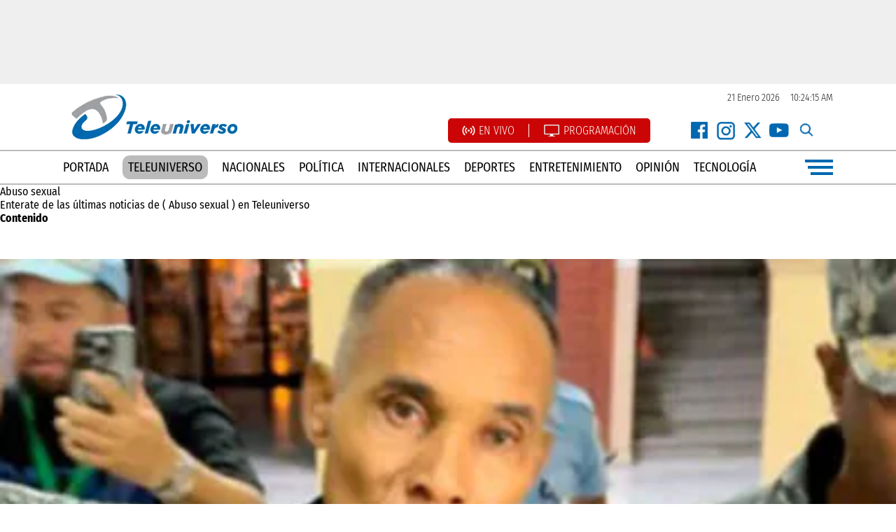

--- FILE ---
content_type: text/html; charset=UTF-8
request_url: https://teleuniversotv.com/etiqueta/abuso-sexual/
body_size: 16673
content:
<!DOCTYPE html><html lang=es xml:lang=es xmlns=http://www.w3.org/1999/xhtml><head><meta charset="UTF-8"><link rel=preconnect href=https://cdn.ampproject.org><link rel=dns-prefetch href=https://cdn.ampproject.org><link rel=preconnect href=https://www.googletagmanager.com><link rel=dns-prefetch href=https://www.googletagmanager.com><link rel=preconnect href=https://www.google-analytics.com><link rel=dns-prefetch href=https://www.google-analytics.com><link rel=preconnect href=https://videoserver.tmcreativos.com><link rel=dns-prefetch href=https://videoserver.tmcreativos.com><link rel=preconnect href=https://securepubads.g.doubleclick.net><link rel=preconnect href=https://pagead2.googlesyndication.com><link rel=dns-prefetch href=https://securepubads.g.doubleclick.net><link rel=dns-prefetch href=https://pagead2.googlesyndication.com><link rel=preconnect href=https://www.youtube.com><link rel=preconnect href=https://i.ytimg.com><link rel=dns-prefetch href=https://www.youtube.com><link rel=dns-prefetch href=https://i.ytimg.com><link rel=dns-prefetch href=https://d1okxeywouf3qr.cloudfront.net><link rel=preconnect href=https://d1okxeywouf3qr.cloudfront.net crossorigin><link rel=dns-prefetch href=//storage.googleapis.com><link rel=preconnect href=https://storage.googleapis.com crossorigin> <script async src=https://cdn.ampproject.org/v0.js type="f7fd9da0e54efbb78291d95d-text/javascript"></script> <script async custom-element=amp-carousel src=https://cdn.ampproject.org/v0/amp-carousel-0.1.js type="f7fd9da0e54efbb78291d95d-text/javascript"></script> <script async custom-element=amp-ad src=https://cdn.ampproject.org/v0/amp-ad-0.1.js type="f7fd9da0e54efbb78291d95d-text/javascript"></script> <style>a:hover{color:#144087 !important;text-decoration:none}html,body{font-family:'Fira Sans Condensed',sans-serif}img{transition:all .3s ease-in-out;-webkit-transition:all .3s ease-in-out;-moz-transition:all .3s ease-in-out;-o-transition:all .3s ease-in-out}.all-rounded{border-radius:6px;-webkit-border-radius:6px;-moz-border-radius:6px;-o-border-radius:6px}.flex-box{display:flex;flex-wrap:wrap}.flex-center{justify-content:center}.handburger-menu{width:40px;justify-content:flex-end;align-items:center;height:26px;cursor:pointer}.line{height:4px;background:#0068b0}.line-100{width:100%}.line-90{width:90%}.line-80{width:80%}.space-between{justify-content:space-between}.redes-icon{width:30px;height:30px;background-repeat:no-repeat !important;background-size:contain !important}.facebook-icon{background:url(https://storage.googleapis.com/struggledtechsolutions/teleuniverso/recursos/facebook-icon.png)}.x-icon{background:url(https://storage.googleapis.com/struggledtechsolutions/teleuniverso/recursos/instagram-icon.png)}.instagram-icon{background:url(https://storage.googleapis.com/struggledtechsolutions/teleuniverso/recursos/x-icon.png)}.youtube-icon{background:url(https://storage.googleapis.com/struggledtechsolutions/teleuniverso/recursos/youtube-icon.png)}.search-icon{background:url(https://storage.googleapis.com/struggledtechsolutions/teleuniverso/recursos/search-icon.png);cursor:pointer}.facebook-white-icon{background:url(https://storage.googleapis.com/struggledtechsolutions/teleuniverso/recursos/facebook-white-icon.png)}.instagram-white-icon{background:url(https://storage.googleapis.com/struggledtechsolutions/teleuniverso/recursos/instagram-white-icon.png)}.x-white-icon{background:url(https://storage.googleapis.com/struggledtechsolutions/teleuniverso/recursos/x-white-icon.png)}.youtube-white-icon{background:url(https://storage.googleapis.com/struggledtechsolutions/teleuniverso/recursos/youtube-white-icon.png)}.ul-reset{list-style:none;padding:0;margin:0px
auto;justify-content:center}.ads-300x250{width:300px;height:250px}.ads-300x600{height:600px;width:300px}.box-overflow-hidden{overflow:hidden}@media(min-width:1024px){.nota-big-img-box-desktop{width:770px;height:433px}.ads-970x90{width:970px;height:90px}.ads-970x250{width:970px;height:250px}.flex-30{flex-basis:30%}.flex-25{flex-basis:25%}.flex-72{flex-basis:72%}.flex-42{flex-basis:42%}.flex-49{flex-basis:49%}.flex-67{flex-basis:67%}.flex-70{flex-basis:70%}.flex-273{flex-basis:27.3%}.flex-31{flex-basis:31%}.flex-485{flex-basis:48.5%}.flex-50{flex-basis:50%}.flex-23{flex-basis:23%}.flex-300px{flex-basis:300px}.flex-container{width:1100px}.flex-60{flex-basis:60%}.flex-40{flex-basis:40%}.o-one-box{margin-bottom:20px}.flex-container-opinion{flex-basis:930px}.envivo-bg{background:url(https://storage.googleapis.com/teleuniverso/teleuniverso-tv-bg.png) center center;padding:40px
0px 80px 0px;background-size:cover}.bg-white{background:#fff}.o-o-box{padding:10px
20px;margin-bottom:10px;height:50px}.envivo-player-home{position:relative;width:100%}.envivo-player-home
iframe{aspect-ratio:16/9;height:auto;width:100%}.top-ads{background:#efefef;padding:15px}.nav-menu{border-top:#bbb solid 2px;padding:10px
0px;border-bottom:#bbb solid 2px}.menu{list-style:none;padding:0;margin:0;flex-basis:90%;justify-content:space-between;align-items:center}.menu
a{color:#000;text-transform:uppercase;text-decoration:none;font-size:18px}.menu a:hover{color:#144087;font-weight:600}.flex-50{flex-basis:50%}.flex-26{flex-basis:26%}.flex-72{flex-basis:72%}.live-programacion{background:#cb0505;padding:8px
20px;margin:0px
30px 0px 0px;border-radius:5px;-webkit-border-radius:5px;-moz-border-radius:5px;-o-border-radius:5px}.live-programacion li:first-child{margin-right:20px;border-right:#fff solid 1px;padding-right:20px}.live-programacion
a{color:#fff;font-weight:300;text-transform:uppercase;text-decoration:none}.live-programacion a:hover{text-decoration:underline;color:#fff !important}.top-redes
li{padding:0px
4px}.main-footer{background:#efefef;padding:40px
0px 0px 0px}.site-date{color:#242424;font-size:14px;font-weight:300}.footer-bottom{background:#0068b0;width:100%;padding:5px
0px}.derechos{color:#fff;font-size:16px;font-weight:300}.logo-footer{margin-right:65px;margin-right:65px;display:block;width:200px;height:74px}.sts{color:#0068b0;font-size:14px;padding:18px
0px}.menu-footer{background:#fff;flex-basis:86%;justify-content:space-between;margin-bottom:38px;padding:10px
15px}.menu-footer li
a{color:#000;text-transform:uppercase;font-size:14px;text-decoration:none;border-right:#ddd solid 1px;padding-right:20px}.menu-footer li a:hover{color:#144087;font-weight:600}.menu-footer li:last-child
a{padding-right:0px;border-right:none}.seccion-header{height:48px;margin-bottom:20px}.seccion-box{border-bottom:#0068b0 solid 2px;padding:0px
0px 10px 0px}.cuadrado-gris{width:25px;height:25px;background:#ddd;margin-right:15px}.seccion-name{text-transform:uppercase;font-size:20px;font-weight:700;color:#0068b0}.seccion-all{display:block;background:#0068b0;color:#fff;text-decoration:none;text-transform:uppercase;font-weight:300;font-size:16px;padding:8px
20px}.seccion-all:hover{background:#ddd;color:#000}.seccion{margin:50px
0px}.font-bold{font-weight:700}.font-20{font-size:20px}.font-22{font-size:22px}.font-18{font-size:18px}.font-42{font-size:42px}.cibao-box{height:262px;min-height:262px}.fondo-top{position:absolute;top:0;left:0;width:100%;height:226px;background:#0068b0}.z-index-1{z-index:1}.politica-big-box{padding:0px
0px 30px 0px}.seccion-politica{padding:50px
0px 0px 0px}.politica-img-small{flex-basis:24%}.politica-small-content{flex-basis:70%}.politica-line{padding:25px
0px}.politica-over-div{position:absolute;bottom:0px;left:0px;padding:15px
30px 15px 0px;text-transform:uppercase;color:#000;font-size:16px}.cibao-over-div{position:absolute;bottom:0;right:0;background:rgba(255,255,255, 0.8);padding:10px
30px;color:#000;text-transform:uppercase}.nota-header{background:#0068b0;padding:80px
0px 45px 0px}.nota-title{margin:0}.nota-excerpt{margin:40px
0px 0px 0px;flex-basis:70%}.nota-contenido{padding:50px
0px 50px 100px}.nota-contenido
p{font-size:18px;font-weight:300;color:#000;margin:0px
0px 28px 0px}.is-provider-youtube{margin:0px
0px 28px 0px;aspect-ratio:16/9;height:auto;position:relative}.is-provider-youtube
iframe{position:absolute;left:0;top:0;width:100%;height:100%}.mas-leidas-div{margin:30px
0px 60px 0px}.div-count{background:#b97c07;position:absolute;right:0;bottom:0;font-size:40px;padding:3px
20px}.ads-center{margin:0px
auto}.nota-imagen{display:block}.nota-imagen-caption{padding:15px
0px;color:#b1b1b1;font-size:14px;font-weight:300;border-bottom:#efefef solid 2px;display:flex;line-height:1.3}.ul-tags{}.ul-tags
li{margin:0px
0px 50px 0px;padding:0px
15px 0px 15px;border-right:#ddd solid 1px}.ul-tags li:first-child{padding-left:0px}.ul-tags li:last-child{border-right:none;padding-right:0px}.ul-tags li
a{color:#000;text-transform:uppercase;text-decoration:none;font-size:14px}.ul-tags li a:hover{color:#0068b0;text-decoration:underline}.ul-related{list-style:disc}.ul-related
li{padding:15px
0px;border-top:#ddd solid 1px;flex-basis:100%}.ul-related li
a{color:#000;text-decoration:none;font-size:18px}.ul-related li a:hover{text-decoration:underline}.ads-single-right{position:relative;top:-84px}.single-details{padding:22px
0px;align-items:center}.single-details li:last-child{border-right:none !important}.single-details li:first-child{padding:0px
20px 0px 92px}.single-details
li{border-right:#939191 solid 1px;padding:0px
20px;font-size:14px}.avatar-box{width:74px;background:#fff;height:74px;align-items:center;display:flex;justify-content:center;position:absolute;top:-48px;left:0}.seccion-item-box{padding:0px
0px 40px 0px}.category-pagination
a{background:#0068b0;color:#fff;padding:10px
25px;text-decoration:none}.category-pagination a:hover{color:#fff !important;background:#000}.font-36{font-size:36px}.en-vivo-bg{background:#0068b0;padding:50px
0px}.en-vivo-title{color:#fff;font-size:42px;text-align:center;flex-basis:100%;margin:0
0 36px 0}.teleuniverso-al-dia-bg{background:#000;padding:0px}.teleuniverso-al-dia-box{padding:70px
0px 100px 0px}.al-dia-header{border-bottom:#fff solid 1px;float:left;padding-bottom:5px}.ver-toto{font-weight:300;text-decoration:none;border-bottom:#fff solid 1px;padding-bottom:3px}.al-dia-header-box{height:25px}.link-pbs{padding:0px
15px}.fondo-gris{background:#efefef;padding:0px
0px 40px 0px}.box-mbs{margin:0px
20px}.small-box-ide{padding:15px
0px;border-top:#ddd solid 2px}.ide-big-box{padding:0px
0px 20px 0px}.ide-pbs{padding:0px
20px}.ide-img-small{flex-basis:27%}.ide-seccion-name{position:absolute;bottom:0;right:0;background:#efefef;padding:6px
15px;text-transform:uppercase;font-weight:700;color:#0068b0;font-size:20px}.encuesta-left{flex-basis:300px}.encuesta-right{flex-basis:632px;background:#01528a;padding:15px
15px 15px 30px;border-radius:8px;-webkit-border-radius:8px;-moz-border-radius:8px;-o-border-radius:8px}.encuesta-box{z-index:1;padding:78px
0px 0px 0px;width:1000px}.encuesta-iframe{flex-basis:100%;height:382px;border:none}.portada-principal-box{margin:50px
auto}.pp-big-img{margin:0px
0px 20px 0px}.pp-big-cat{position:absolute;bottom:0;left:0;background:#fff;padding:15px
25px 15px 0px;z-index:2}.pp-small-img{margin:0px
0px 20px 0px}.flex-80{flex-basis:80%}.pp-small-div{position:absolute;background:#fff;bottom:0;left:0;width:200px;padding:15px
0px;z-index:2}.pp-small-date{flex-basis:100%;font-size:12px;color:#333;margin-bottom:5px}.pp-small-cat{flex-basis:100%;text-transform:uppercase;font-weight:700;color:#7b7b7b;font-size:20px}.punto-azul{width:15px;height:15px;display:block;background:#0068b0;margin-right:10px}.pp-big-date{position:absolute;bottom:122px;left:15px;color:#fff;z-index:2;text-transform:uppercase;font-size:16px}.opiniones-box{background:#efefef;padding:50px
0px}.opinion-box{flex-basis:20%}.o-one{}.empty-excerpt{flex-basis:100%;min-height:100px}.o-one-over-div{position:absolute;bottom:15px;background:#0068b0;left:15px;right:15px;padding:15px}.o-autor-name{font-size:18px;font-weight:300;margin:20px
0px 0px 0px}.opinion-title{text-decoration:none;line-height:1.1;flex-basis:100%;font-weight:700}.opinion-title:hover{color:#fff !important}.videos-bg{background:#333;padding:50px
0px}.wp-block-image{margin:0px
0px 25px 0px !important;border-radius:8px;overflow:hidden}.programas-header{background:#fff;padding:10px
20px;text-transform:uppercase;float:left}.ul-programas-footer{flex-basis:100%;margin:15px
15px 100px 15px}.ul-programas-footer li
a{color:#696969;text-decoration:none;font-size:18px;font-weight:300}.ul-programas-footer
li{flex-basis:25%}.ul-programas-footer li a:hover{text-decoration:underline}.teleuniverso-contacto{background:#000;position:absolute;top:-49px;padding:15px
25px;color:#fff}.teleuniverso-contacto
li{padding:0px
15px}.teleuniverso-contacto li:first-child{border-right:#fff solid 1px}.teleuniverso-contacto li
a{color:#fff}.pp-palabra-clave{position:absolute;bottom:70px;background:#0068b0;left:15px;z-index:1;color:#fff;padding:10px
20px}.programa-slide-box{width:240px;height:434px;margin:0px
10px 0px 0px;background:#0068b0;border-radius:10px;-webkit-border-radius:10px;-moz-border-radius:10px;-o-border-radius:10px;overflow:hidden}.programa-slide-box:hover{background:#333}.programa-slide-img{}.programa-slide-img
img{width:100%;height:auto}.programa-slide-p{white-space:normal;font-size:14px;line-height:1.3;color:#cdcdcd}.programa-slide-contenido{padding:15px
20px}.programa-slide-name{white-space:normal;margin-bottom:15px;display:block;text-decoration:none}.programa-slide-name:hover{color:#fff !important}.programa-horario{position:absolute;bottom:4px;background:rgba(0, 0, 0, .5);padding:6px
15px;left:0}.programa-top-bg{background:#333}.programa-detalle-right-box{padding:50px
0px;width:50%}.programa-detalle-right-box
p{color:#fff;font-weight:300;font-size:15px;line-height:1.3;width:240px;text-align:right}.programa-detalle-name{border-bottom:#ddd solid 1px;padding:0px
0px 10px 0px;margin:0px;justify-content:flex-end}.programa-detalle-horario{margin:15px
0px 0px 0px}.programa-detalle-300x250{display:flex;align-items:center;height:100%}.programa-detalle-talentos{font-size:18px;background:#16232d;margin:0px
0px 15px 0px;color:#fff !important;padding:5px
15px;text-transform:uppercase}.header-fixed{position:fixed;z-index:1000;top:0;left:0;right:0;background:#fff;border-top:none}.menu-general{background:#0068b0;position:fixed;top:0;left:-100%;z-index:100000;width:100%;height:100%;padding:50px
0px 0px 0px;align-items:center;overflow-y:scroll}.flex-24{flex-basis:24%}.logo-menu{margin:0px
auto;display:block;text-align:center}.menu-close{position:absolute;right:30px;top:30px;cursor:pointer;color:#fff;font-size:30px;font-weight:700;width:36px;text-align:center;background:#044a7b;border-radius:50%;padding:4px;height:36px;line-height:36px}.menu-close:hover{background:#333}.nav-menu-general{margin:15px
0px}.nav-menu-general
li{flex-basis:100%;text-align:center;margin:2px
0px}.nav-menu-general li
a{color:#fff;font-weight:300;text-decoration:none;display:block;background:#075991;padding:5px
0px}.nav-menu-general li a:hover{background:#000;color:#fff !important;text-decoration:none}.search-menu-general{width:300px;border:none;padding:10px
20px;border-radius:20px;margin:10px
0px 20px 0px;text-transform:uppercase}.programas-menu{margin:20px
0px 0px 0px}.programas-menu li
a{color:#efefef !important}.programas-menu
li{text-align:center}.programas-header-menu{text-transform:uppercase;font-size:22px;text-align:center;flex-basis:100%;color:#fff;border-bottom:#ddd dashed 1px;margin-bottom:15px;padding-bottom:15px;font-weight:700;letter-spacing:1px}.news-comment{margin:40px
0px}.news-palabra-clave{text-transform:uppercase;font-weight:700;text-decoration:underline;font-size:18px !important}.seach-box{position:absolute;background:#fff;width:100%;height:100%;top:-100%}.search-input-header{border:#ddd solid 3px}.close-search-box{position:absolute;top:33px;right:12px;background:#ddd;width:20px;height:20px;text-align:center;line-height:20px;border-radius:50%;cursor:pointer}.seccion-padding{padding:50px
0px;z-index:1}.table-class{border:#efefef solid 1px;padding:15px}.table-class-row{}.flex-container-programacion{flex-basis:820px}.programacion-li{background:#0068b0;padding:0px;margin:0px
0px 15px 0px}.programacion-li
li{flex-basis:14%;padding:10px
0px;text-align:center;cursor:pointer;border-right:#313131 solid 1px}.programacion-li li:last-child{border-right:none}.programacion-li li:hover{background-color:#075991}.programacion-img{width:140px;height:140px;float:left;margin-right:15px;border-radius:8px;overflow:hidden}.programacion-img
img{width:100%;height:auto}.programacion-line{border:#bdbdbd solid 1px;margin-bottom:15px;padding:15px;border-radius:18px;background:#efefef}.live-icon{background:url(https://storage.googleapis.com/teleuniverso/live-icon.png);width:19px;height:19px;display:flex;background-size:contain;float:left;margin-right:5px}.programacion-icon{background:url(https://storage.googleapis.com/teleuniverso/programacion-icon.png);width:24px;height:19px;display:flex;background-size:contain;float:left;margin-right:5px}.programacion-li-active{background:#000}.p-horario{position:absolute;right:15px;background:#ddd;padding:5px
15px;border-radius:8px}.p-description{color:#737373;line-height:1.2}.p-link{}.flex-140{flex-basis:140px}.flex-400{flex-basis:350px}.live-player-icon{background:url(https://storage.googleapis.com/teleuniverso/live-player-icon.png);background-repeat:no-repeat;background-size:cover;width:198px;height:70px}.live-player-header{margin:0px
0px 10px 0px}.teleuniverso-link{background:#bbb;color:#000 !important;padding:6px
8px;border-radius:10px}.teleuniverso-link:hover{background:#0068b0;color:#fff !important}.twitter-tweet{margin:30px
auto !important}.encuesta-icon{background:url(https://storage.googleapis.com/teleuniverso/encuesta-icon.png);background-size:cover;width:37px;height:52px;margin:0px
12px 0px 0px}#pagination-box{display:flex;flex-wrap:wrap;flex-basis:100%;justify-content:space-around;margin:30px
0px}.page-numbers{background:#efefef;font-size:30px;padding:5px
15px;text-decoration:none;color:#000}.current{background:#0068b0;color:#fff}.loto-time{margin:0px
0px 0px 10px}.logo-box{margin:0px
0px 15px 0px;background:#0068b0;padding:5px;border-radius:5px;width:290px;justify-content:center}.logo-box amp-img{margin-bottom:4px}.share-news{margin:0px
0px 15px 0px;padding:0px
0px 15px 0px}.share-news
a{margin:0px
5px 0px 0px}.ahora-iframe{width:100%;height:60px;border:none}.no-show-on-desktop{display:none !important}}@media(max-width:1023px){.flex-30{flex-basis:30%}.flex-25{flex-basis:25%}.flex-72{flex-basis:72%}.flex-42{flex-basis:42%}.flex-49{flex-basis:49%}.flex-67{flex-basis:67%}.flex-70{flex-basis:70%}.flex-273{flex-basis:27.3%}.flex-31{flex-basis:100%}.flex-485{flex-basis:100%}.flex-50{flex-basis:50%}.flex-23{flex-basis:48%}.flex-300px{flex-basis:300px}.flex-container{width:100%}.flex-60{flex-basis:60%}.flex-40{flex-basis:40%}.o-one-box{margin-bottom:20px}.flex-container-opinion{flex-basis:930px}.envivo-bg{background:url(https://storage.googleapis.com/teleuniverso/teleuniverso-tv-bg.png) center center;padding:15px;background-size:cover}.bg-white{background:#fff}.o-o-box{padding:15px
20px;margin-bottom:10px}.top-ads{background:#efefef;padding:15px}.nav-menu{border-top:#0068b0 solid 2px;padding:10px
0px;border-bottom:#0068b0 solid 2px}.menu{list-style:none;padding:0;margin:0;flex-basis:90%;justify-content:space-between;align-items:center}.menu
a{color:#000;text-transform:uppercase;text-decoration:none;font-size:18px}.menu a:hover{color:#144087;font-weight:600}.flex-26{flex-basis:26%}.flex-72{flex-basis:72%}.live-programacion{background:#cb0505;padding:8px
20px;margin:10px
auto;border-radius:5px;-webkit-border-radius:5px;-moz-border-radius:5px;-o-border-radius:5px}.live-programacion li:first-child{margin-right:20px;border-right:#fff solid 1px;padding-right:20px}.live-programacion
a{color:#fff;font-weight:300;text-transform:uppercase;text-decoration:none}.live-programacion a:hover{text-decoration:underline;color:#fff !important}.top-redes
li{padding:0px
4px}.main-footer{border-top:#0068b0 solid 2px;padding:15px
0px 0px 0px;margin-top:30px}.site-date{color:#242424;font-size:14px;font-weight:300}.menu-footer
li{flex-basis:100%;text-align:center;margin:2px
0px;border-bottom:#efefef solid 1px}.footer-bottom{background:#0068b0;width:100%;padding:5px
0px}.derechos{color:#fff;font-size:16px;font-weight:300;flex-basis:100%;text-align:center !important;margin:15px
0px}.mobile-redes-footer{margin:8px
auto}.logo-footer{flex-basis:100%;text-align:center;margin:28px
0px 0px 0px}.sts{color:#0068b0;font-size:14px;padding:18px
0px}.menu-footer{flex-basis:100%;justify-content:space-between;margin-bottom:38px}.menu-footer li
a{color:#000;text-transform:uppercase;font-size:20px;text-decoration:none}.menu-footer li a:hover{color:#144087;font-weight:600}.menu-footer li:last-child
a{padding-right:0px;border-right:none}.seccion-header{height:48px;margin-bottom:20px}.seccion-box{border-bottom:#0068b0 solid 2px;padding:0px
0px 10px 0px}.cuadrado-gris{width:25px;height:25px;background:#ddd;margin-right:15px}.seccion-name{text-transform:uppercase;font-size:20px;font-weight:700;color:#0068b0}.seccion-all{display:block;background:#0068b0;color:#fff;text-decoration:none;text-transform:uppercase;font-weight:300;font-size:16px;padding:8px
20px}.seccion-all:hover{background:#ddd;color:#000}.seccion{margin:50px
0px}.font-bold{font-weight:700}.font-20{font-size:20px}.font-22{font-size:22px}.font-18{font-size:18px}.font-42{font-size:42px}.cibao-box{height:auto}.fondo-top{position:absolute;top:0;left:0;width:100%;height:226px;background:#0068b0}.z-index-1{z-index:1}.politica-big-box{padding:0px
0px 30px 0px}.seccion-politica{padding:50px
0px 0px 0px}.politica-img-small{flex-basis:24%}.politica-small-content{flex-basis:70%}.politica-line{padding:25px
0px}.politica-over-div{position:absolute;bottom:0px;left:0px;padding:15px
30px 15px 0px;text-transform:uppercase;color:#000;font-size:16px}.cibao-over-div{position:absolute;bottom:0;right:0;background:rgba(255,255,255, 0.8);padding:10px
30px;color:#000;text-transform:uppercase}.nota-header{background:#0068b0;padding:20px
15px}.nota-title{margin:0;font-size:30px}.nota-excerpt{margin:25px
0px 15px 0px;flex-basis:100%}.nota-contenido{padding:15px}.nota-contenido
p{font-size:18px;font-weight:300;color:#000;margin:0px
0px 28px 0px}.is-provider-youtube{margin:0px
0px 28px 0px;aspect-ratio:16/9;height:auto;position:relative}.is-provider-youtube
iframe{position:absolute;left:0;top:0;width:100%;height:100%}.mas-leidas-div{margin:0px}.div-count{background:#b97c07;position:absolute;right:0;bottom:0;font-size:40px;padding:3px
20px}.ads-center{margin:0px
auto}.nota-imagen{display:block}.nota-imagen-caption{padding:15px
0px;color:#b1b1b1;font-size:14px;font-weight:300;border-bottom:#efefef solid 2px;display:flex;line-height:1.3}.ul-tags{margin:0px
15px;flex-basis:100%}.ul-tags
li{margin:0px
0px 15px 0px;padding:0px;border-right:#ddd solid 1px;flex-basis:100%}.ul-tags li:first-child{padding-left:0px}.ul-tags li:last-child{border-right:none;padding-right:0px}.ul-tags li
a{color:#fff;text-transform:uppercase;text-decoration:none;font-size:14px;background:#0068b0;flex-basis:100%;display:block;padding:5px;text-align:center;`}.ul-tags li a:hover{color:#0068b0;text-decoration:underline}.ul-related{list-style:none}.ul-related
li{padding:15px
0px;border-top:#ddd solid 1px;flex-basis:100%}.ul-related li
a{color:#000;text-decoration:none;font-size:18px}.ul-related li a:hover{text-decoration:underline}.ads-single-right{position:relative;top:-84px}.single-details{padding:15px}.single-details
li{font-size:14px;flex-basis:100%;color:#acacac;margin:0px
0px 3px 0px}.avatar-box{}.avatar-box amp-img{float:left;margin-right:5px}.seccion-item-box{padding:0px
0px 40px 0px}.category-pagination
a{background:#0068b0;color:#fff;padding:10px
25px;text-decoration:none}.category-pagination a:hover{color:#fff !important;background:#000}.en-vivo-bg{background:#0068b0;padding:15px
0px}.en-vivo-title{color:#fff;font-size:26px;text-align:center;flex-basis:100%;margin:0
0 20px 0}.teleuniverso-al-dia-bg{background:#000;padding:0px}.teleuniverso-al-dia-box{padding:15px
0px 15px 0px}.al-dia-header{border-bottom:#fff solid 1px;float:left;padding-bottom:5px}.ver-toto{font-weight:300;text-decoration:none;border-bottom:#fff solid 1px;padding-bottom:3px}.al-dia-header-box{height:25px}.link-pbs{padding:0px
15px}.fondo-gris{background:#efefef;padding:0px
0px 40px 0px}.box-mbs{margin:0px
20px}.small-box-ide{padding:15px
0px;border-top:#ddd solid 2px}.ide-big-box{padding:0px
0px 20px 0px}.ide-pbs{padding:0px
20px}.ide-img-small{flex-basis:27%}.ide-seccion-name{position:absolute;bottom:0;right:0;background:#efefef;padding:6px
15px;text-transform:uppercase;font-weight:700;color:#0068b0;font-size:20px}.encuesta-left{flex-basis:300px}.encuesta-right{flex-basis:100%;background:#01528a;padding:15px
15px 15px 15px;border-radius:8px;-webkit-border-radius:8px;-moz-border-radius:8px;-o-border-radius:8px}.encuesta-box{z-index:1;padding:30px
15px 0px 15px;width:100%}.encuesta-iframe{flex-basis:100%;height:360px;border:none}.portada-principal-box{margin:50px
auto}.pp-big-img{margin:0px
0px 20px 0px}.pp-big-cat{position:absolute;bottom:0;left:0;background:#fff;padding:8px
15px 8px 0px;z-index:2;font-size:14px}.pp-small-img{margin:0px
0px 20px 0px}.flex-80{flex-basis:80%}.pp-small-div{position:absolute;background:#fff;bottom:0;left:0;width:100px;padding:8px;z-index:2}.pp-small-date{flex-basis:100%;font-size:10px;color:#333;margin-bottom:5px}.pp-small-cat{flex-basis:100%;text-transform:uppercase;font-weight:700;color:#7b7b7b;font-size:8px}.punto-azul{width:15px;height:15px;display:block;background:#0068b0;margin-right:10px}.pp-big-date{position:absolute;bottom:122px;left:15px;color:#fff;z-index:2;text-transform:uppercase;font-size:16px}.opiniones-box{background:#efefef;padding:50px
0px}.opinion-box{flex-basis:20%}.o-one{}.o-one-over-div{position:absolute;bottom:15px;background:#0068b0;left:15px;right:15px;padding:15px}.o-autor-name{font-size:18px;font-weight:300;margin:20px
0px 0px 0px}.opinion-title{text-decoration:none;line-height:1.1;flex-basis:100%;font-weight:700}.opinion-title:hover{color:#fff !important}.videos-bg{background:#333;padding:50px
0px}.wp-block-image{margin:0px
0px 25px 0px !important;border-radius:8px;overflow:hidden}.programas-header{padding:10px
20px;text-transform:uppercase;justify-content:center;display:flex;margin:0px
auto;background:#0068b0;color:#fff;border-radius:5px}.ul-programas-footer{flex-basis:100%;margin:15px
15px 100px 15px}.ul-programas-footer li
a{color:#696969;text-decoration:none;font-size:18px;font-weight:300}.ul-programas-footer
li{flex-basis:100%;margin:2px
0px;text-align:center}.ul-programas-footer li a:hover{text-decoration:underline}.teleuniverso-contacto{background:#000;position:absolute;top:-49px;padding:15px
25px;color:#fff}.teleuniverso-contacto
li{padding:0px
15px;flex-basis:100%;text-align:center}.teleuniverso-contacto li
a{color:#fff}.pp-palabra-clave{position:absolute;bottom:42px;background:#0068b0;left:8px;z-index:1;color:#fff;padding:5px
10px;font-size:12px}.programa-slide-box{width:240px;height:434px;margin:0px
10px 0px 0px;background:#0068b0;border-radius:10px;-webkit-border-radius:10px;-moz-border-radius:10px;-o-border-radius:10px;overflow:hidden}.programa-slide-box:hover{background:#333}.programa-slide-img{}.programa-slide-img
img{width:100%;height:auto}.programa-slide-p{white-space:normal;font-size:14px;line-height:1.3;color:#cdcdcd}.programa-slide-contenido{padding:15px
20px}.programa-slide-name{white-space:normal;margin-bottom:15px;display:block;text-decoration:none}.programa-slide-name:hover{color:#fff !important}.programa-horario{position:absolute;bottom:4px;background:rgba(0, 0, 0, .5);padding:6px
15px;left:0}.programa-top-bg{background:#333}.programa-detalle-right-box{padding:50px
0px;width:100%}.programa-detalle-right-box
p{color:#fff;font-weight:300;font-size:15px;line-height:1.3;width:240px;text-align:right}.programa-detalle-name{border-bottom:#ddd solid 1px;padding:0px
0px 10px 0px;margin:0px;justify-content:flex-end;font-size:30px !important}.programa-detalle-horario{margin:15px
0px 0px 0px}.programa-detalle-300x250{display:flex;align-items:center;height:100%}.programa-detalle-talentos{font-size:18px;background:#16232d;margin:0px
0px 15px 0px;color:#fff !important;padding:5px
15px;text-transform:uppercase}.header-fixed{position:fixed;z-index:1000;top:0;left:0;right:0;background:#fff;border-top:none}.menu-general{background:#0068b0;position:fixed;top:0;left:-100%;z-index:100000;width:100%;height:100%;padding:15px
0px 30px 0px;flex-direction:column;align-items:center}.top-redes{margin:0px
auto;width:152px}.logo-menu{margin:0px
0px 20px 0px}.menu-close{position:absolute;right:30px;top:30px;cursor:pointer;color:#fff;font-size:24px;width:36px;text-align:center;background:#044a7b;border-radius:50%;padding:4px;height:38px;line-height:36px}.menu-close:hover{background:#333}.nav-menu-general{margin:15px
0px}.nav-menu-general
li{flex-basis:100%;text-align:center;margin:2px
0px}.nav-menu-general li
a{color:#fff;font-weight:300;text-decoration:none;display:block;background:#075991;padding:5px
0px}.nav-menu-general li a:hover{background:#000;color:#fff !important;text-decoration:none}.search-menu-general{border:none;padding:10px
20px;border-radius:20px;margin:10px
0px 20px 0px;text-transform:uppercase}.programas-menu{margin:20px
0px 0px 0px}.programas-menu li
a{color:#efefef !important}.programas-menu
li{text-align:center}.programas-header-menu{text-transform:uppercase;font-size:22px;text-align:center;flex-basis:100%;color:#fff;border-bottom:#ddd dashed 1px;margin-bottom:15px;padding-bottom:15px;font-weight:700;letter-spacing:1px}.news-comment{margin:40px
0px}.news-palabra-clave{text-transform:uppercase;font-weight:700;text-decoration:underline;font-size:18px !important;position:absolute;right:15px;top:15px}.seach-box{position:absolute;background:#fff;width:100%;height:100%;top:-100%}.search-input-header{border:#ddd solid 3px}.close-search-box{position:absolute;top:33px;right:12px;background:#ddd;width:20px;height:20px;text-align:center;line-height:20px;border-radius:50%;cursor:pointer}.seccion-padding{padding:50px
0px;z-index:1}.table-class{border:#efefef solid 1px;padding:15px}.table-class-row{}.flex-container-programacion{flex-basis:820px}.programacion-li{background:#0068b0;padding:0px;margin:0px
0px 15px 0px}.programacion-li
li{flex-basis:49%;padding:10px
0px;text-align:center;cursor:pointer}.programacion-li li:last-child{border-right:none}.programacion-li li:hover{background-color:#075991}.programacion-img{width:140px;height:140px;float:left;border-radius:8px;overflow:hidden;margin:0px
auto 15px auto}.programacion-img
img{width:100%;height:auto}.programacion-line{border:#bdbdbd solid 1px;margin-bottom:15px;padding:15px;border-radius:18px;background:#efefef}.live-icon{background:url(https://storage.googleapis.com/teleuniverso/live-icon.png);width:19px;height:19px;display:flex;background-size:contain;float:left;margin-right:5px}.programacion-icon{background:url(https://storage.googleapis.com/teleuniverso/programacion-icon.png);width:24px;height:19px;display:flex;background-size:contain;float:left;margin-right:5px}.programacion-li-active{background:#000}.p-horario{background:#ddd;padding:5px
15px;border-radius:8px;margin:0px
auto}.p-description{color:#737373;line-height:1.2}.p-link{}.flex-140{}.flex-400{flex-basis:100%;text-align:center}.live-player-icon{background:url(https://storage.googleapis.com/teleuniverso/live-player-icon.png);background-repeat:no-repeat;background-size:cover;width:198px;height:70px}.live-player-header{margin:0px
0px 10px 0px}.teleuniverso-link{background:#bbb;color:#000 !important;padding:6px
8px;border-radius:10px}.teleuniverso-link:hover{background:#0068b0;color:#fff !important}.twitter-tweet{margin:30px
auto !important}.encuesta-icon{background:url(https://storage.googleapis.com/teleuniverso/encuesta-icon.png);background-size:cover;width:37px;height:52px;margin:0px
12px 0px 0px}#pagination-box{display:flex;flex-wrap:wrap;flex-basis:100%;justify-content:space-around;margin:30px
0px}.page-numbers{background:#efefef;font-size:30px;padding:5px
15px;text-decoration:none;color:#000}.current{background:#0068b0;color:#fff}.loto-time{margin:0px
0px 0px 10px}.logo-box{margin:0px
0px 15px 0px;background:#0068b0;padding:5px;border-radius:5px;width:290px;justify-content:center}.logo-box amp-img{margin-bottom:4px}.share-news{border-bottom:#ddd solid 2px;margin:0px
0px 30px 0px;padding:0px
0px 15px 0px}.share-news
a{margin:0px
5px 0px 0px}.ahora-iframe{width:100%;height:60px;border:none}.no-show-on-mobile{display:none !important}.flex-24{flex-basis:100%}.mobile-flex-100{flex-basis:100%}.mobile-padding{padding:15px
15px 0 15px}.ads-320x100{width:320px;height:100px}.mobile-logo{margin:0px
auto;width:200px !important;height:68px !important;display:block}.mobile-flex-end{justify-content:flex-end}.mobile-menu-padding{padding:0px
15px}.mobile-page-date{position:absolute;left:15px;top:4px;text-transform:uppercase;font-size:14px;color:#b8b8b8}.avatar-aligned{padding-left:37px}.single-autor-bottom{align-items:flex-end}.single-autor-bottom
a{color:#144087}.mobile-items-center{}.box-single-mas-leidas{padding:0px
0px 15px 0px;border-bottom:#ddd solid 1px;margin:0px
0px 15px 0px}.mobile-item-box{margin:0px
15px 15px 15px !important;padding:0px
0px 15px 0px !important}.mobile-mbs-15{margin:0px
15px}.mobile-recientes-box{margin:0px
15px 15px 15px !important}.mobile-seccion-item-box{padding:0px
0px 15px 0px;margin:0px
0px 15px 0px !important}.mobile-mb-15{margin-bottom:15px}.m-pb-15{padding-bottom:15px}.m-nm{margin:0px
!important}.menu-general-box{width:300px;text-align:center}.envivo-player-home{position:relative;width:100%}.envivo-player-home
iframe{aspect-ratio:16/9;height:auto;width:100%}.font-36{font-size:28px}}.font-24{font-size:24px}.show-search{top:0}.overflow-hidden{overflow:hidden}.big-gray-box{background:#efefef;width:30px;height:30px;margin-left:15px}.programa-box-active{background:#333}.mr-15{margin-right:15px}figure{margin:0px}.imagen-opaca{background:rgba(0,0,0,.1);position:absolute;z-index:1;width:100%;height:100%}.font-14{font-size:14px}.mb-50{margin-bottom:50px}.mt-50{margin-top:50px}.mb-30{margin:0px
0px 30px 0px}.mt-20{margin:20px
0px 0px 0px}.items-center{align-items:center}.flex-end{justify-content:flex-end}.flex-100{flex-basis:100%}.text-right{text-align:right}.envivo-player{position:relative;width:100%;padding:0px
15px}.envivo-player
iframe{aspect-ratio:16/9;height:auto;width:100%}.transition{transition:all .3s;-webkit-transition:all .3s;-moz-transition:all .3s;-o-transition:all .3s}.font-black{color:#000}.font-white{color:#fff;}.no-decoration{text-decoration:none}.link-hover:hover{text-decoration:underline !important;color:#0068b0}.flex-column{flex-direction:column}figure{margin:0px
!important}.box-bb{border-bottom:#ddd solid 2px}.div-relative{position:relative}.bb-white{border-bottom:solid white 2px}figure{margin:0px}.img-wrapper{position:relative}.mb-20{margin:0px
0px 20px 0px}.white-bg{background:#fff}.small-blue-square{background:#0068b0;width:15px;height:15px}.mr-15{margin:0px
15px 0px 0px}.video{background:url(https://storage.googleapis.com/struggledtechsolutions/teleuniverso/recursos/nota-video-icon.png);background-size:contain;width:81px;height:25px;position:absolute;top:0;left:0;z-index:100}.video-top-left{top:0;left:0}.video-bottom-left{bottom:0;left:0}.video-top-right{top:0;right:0}.video-bottom-right{bottom:0;right:0}.font-light{font-weight:300}.wp-block-embed__wrapper{position:static !important}.mb-40{margin:0
0 40px 0}.al-dia-box{width:266px;height:334px;padding:0px
8px}.al-dia-title{white-space:normal;display:flex}.amp-carousel-button-next{background:url(https://storage.googleapis.com/struggledtechsolutions/teleuniverso/recursos/arrow-right.png) !important;height:100px !important;width:40px !important}.amp-carousel-button-prev{background:url(https://storage.googleapis.com/struggledtechsolutions/teleuniverso/recursos/arrow-left.png) !important;height:100px !important;width:40px !important}.mt-15{margin-top:15px}.uppercase{text-transform:uppercase}.font-30{font-size:30px}.font-40{font-size:40px}.teleuniverso-color{color:#0068b0}.no-text-decoration{text-decoration:none}.mostrar-menu-general{left:0}.columna{flex-direction:column}.ads-white{background:#fff}.ads-gray{background:#efefef}.menu-general::-webkit-scrollbar{width:12px}.menu-general::-webkit-scrollbar-track{background:orange}.menu-general::-webkit-scrollbar-thumb{background-color:#0068b0;border-radius:20px;border:3px
solid #000}.blue-bg{background:#0068b0}.blue-bg:hover{background:#044a7b}.o-white-title{color:#fff;text-decoration:none}.o-white-title:hover{text-decoration:none !important;color:#fff !important}.aspect-ratio-169{aspect-ratio:16/9}
/*! normalize.css v4.1.1 | MIT License | github.com/necolas/normalize.css */
html{font-family:sans-serif;-ms-text-size-adjust:100%;-webkit-text-size-adjust:100%}body{margin:0}article,aside,details,figcaption,figure,footer,header,main,menu,nav,section,summary{display:block}audio,canvas,progress,video{display:inline-block}audio:not([controls]){display:none;height:0}progress{vertical-align:baseline}template,[hidden]{display:none}a{background-color:transparent;-webkit-text-decoration-skip:objects}a:active,a:hover{outline-width:0}abbr[title]{border-bottom:none;text-decoration:underline;text-decoration:underline dotted}b,strong{font-weight:inherit}b,strong{font-weight:bolder}dfn{font-style:italic}h1{font-size:2em;margin:0.67em 0}mark{background-color:#ff0;color:#000}small{font-size:80%}sub,sup{font-size:75%;line-height:0;position:relative;vertical-align:baseline}sub{bottom:-0.25em}sup{top:-0.5em}img{border-style:none}svg:not(:root){overflow:hidden}code,kbd,pre,samp{font-family:monospace,monospace;font-size:1em}figure{margin:1em
40px}hr{box-sizing:content-box;height:0;overflow:visible}button,input,select,textarea{font:inherit;margin:0}optgroup{font-weight:bold}button,input{overflow:visible}button,select{text-transform:none}button,
html [type="button"],[type="reset"],[type="submit"]{-webkit-appearance:button}button::-moz-focus-inner,[type="button"]::-moz-focus-inner,[type="reset"]::-moz-focus-inner,[type="submit"]::-moz-focus-inner{border-style:none;padding:0}button:-moz-focusring,[type="button"]:-moz-focusring,[type="reset"]:-moz-focusring,[type="submit"]:-moz-focusring{outline:1px
dotted ButtonText}fieldset{border:1px
solid #c0c0c0;margin:0
2px;padding:0.35em 0.625em 0.75em}legend{box-sizing:border-box;color:inherit;display:table;max-width:100%;padding:0;white-space:normal}textarea{overflow:auto}[type="checkbox"],[type="radio"]{box-sizing:border-box;padding:0}[type="number"]::-webkit-inner-spin-button,[type="number"]::-webkit-outer-spin-button{height:auto}[type="search"]{-webkit-appearance:textfield;outline-offset:-2px}[type="search"]::-webkit-search-cancel-button,[type="search"]::-webkit-search-decoration{-webkit-appearance:none}::-webkit-input-placeholder{color:inherit;opacity:0.54}::-webkit-file-upload-button{-webkit-appearance:button;font:inherit}</style><link rel=apple-touch-icon href=apple-touch-icon.png><meta http-equiv="X-UA-Compatible" content="IE=edge"><meta name="theme-color" content="#0068b0"><meta name="viewport" content="width=device-width, initial-scale=1, user-scalable=yes"><meta name="distribution" content="global"><meta name="copyright" content="@Teleuniverso"><style type="text/css">@font-face {font-family:Fira Sans Condensed;font-style:normal;font-weight:300;src:url(/cf-fonts/s/fira-sans-condensed/5.0.11/cyrillic-ext/300/normal.woff2);unicode-range:U+0460-052F,U+1C80-1C88,U+20B4,U+2DE0-2DFF,U+A640-A69F,U+FE2E-FE2F;font-display:swap;}@font-face {font-family:Fira Sans Condensed;font-style:normal;font-weight:300;src:url(/cf-fonts/s/fira-sans-condensed/5.0.11/vietnamese/300/normal.woff2);unicode-range:U+0102-0103,U+0110-0111,U+0128-0129,U+0168-0169,U+01A0-01A1,U+01AF-01B0,U+0300-0301,U+0303-0304,U+0308-0309,U+0323,U+0329,U+1EA0-1EF9,U+20AB;font-display:swap;}@font-face {font-family:Fira Sans Condensed;font-style:normal;font-weight:300;src:url(/cf-fonts/s/fira-sans-condensed/5.0.11/greek/300/normal.woff2);unicode-range:U+0370-03FF;font-display:swap;}@font-face {font-family:Fira Sans Condensed;font-style:normal;font-weight:300;src:url(/cf-fonts/s/fira-sans-condensed/5.0.11/cyrillic/300/normal.woff2);unicode-range:U+0301,U+0400-045F,U+0490-0491,U+04B0-04B1,U+2116;font-display:swap;}@font-face {font-family:Fira Sans Condensed;font-style:normal;font-weight:300;src:url(/cf-fonts/s/fira-sans-condensed/5.0.11/latin/300/normal.woff2);unicode-range:U+0000-00FF,U+0131,U+0152-0153,U+02BB-02BC,U+02C6,U+02DA,U+02DC,U+0304,U+0308,U+0329,U+2000-206F,U+2074,U+20AC,U+2122,U+2191,U+2193,U+2212,U+2215,U+FEFF,U+FFFD;font-display:swap;}@font-face {font-family:Fira Sans Condensed;font-style:normal;font-weight:300;src:url(/cf-fonts/s/fira-sans-condensed/5.0.11/latin-ext/300/normal.woff2);unicode-range:U+0100-02AF,U+0304,U+0308,U+0329,U+1E00-1E9F,U+1EF2-1EFF,U+2020,U+20A0-20AB,U+20AD-20CF,U+2113,U+2C60-2C7F,U+A720-A7FF;font-display:swap;}@font-face {font-family:Fira Sans Condensed;font-style:normal;font-weight:300;src:url(/cf-fonts/s/fira-sans-condensed/5.0.11/greek-ext/300/normal.woff2);unicode-range:U+1F00-1FFF;font-display:swap;}@font-face {font-family:Fira Sans Condensed;font-style:normal;font-weight:400;src:url(/cf-fonts/s/fira-sans-condensed/5.0.11/cyrillic-ext/400/normal.woff2);unicode-range:U+0460-052F,U+1C80-1C88,U+20B4,U+2DE0-2DFF,U+A640-A69F,U+FE2E-FE2F;font-display:swap;}@font-face {font-family:Fira Sans Condensed;font-style:normal;font-weight:400;src:url(/cf-fonts/s/fira-sans-condensed/5.0.11/greek/400/normal.woff2);unicode-range:U+0370-03FF;font-display:swap;}@font-face {font-family:Fira Sans Condensed;font-style:normal;font-weight:400;src:url(/cf-fonts/s/fira-sans-condensed/5.0.11/latin-ext/400/normal.woff2);unicode-range:U+0100-02AF,U+0304,U+0308,U+0329,U+1E00-1E9F,U+1EF2-1EFF,U+2020,U+20A0-20AB,U+20AD-20CF,U+2113,U+2C60-2C7F,U+A720-A7FF;font-display:swap;}@font-face {font-family:Fira Sans Condensed;font-style:normal;font-weight:400;src:url(/cf-fonts/s/fira-sans-condensed/5.0.11/vietnamese/400/normal.woff2);unicode-range:U+0102-0103,U+0110-0111,U+0128-0129,U+0168-0169,U+01A0-01A1,U+01AF-01B0,U+0300-0301,U+0303-0304,U+0308-0309,U+0323,U+0329,U+1EA0-1EF9,U+20AB;font-display:swap;}@font-face {font-family:Fira Sans Condensed;font-style:normal;font-weight:400;src:url(/cf-fonts/s/fira-sans-condensed/5.0.11/cyrillic/400/normal.woff2);unicode-range:U+0301,U+0400-045F,U+0490-0491,U+04B0-04B1,U+2116;font-display:swap;}@font-face {font-family:Fira Sans Condensed;font-style:normal;font-weight:400;src:url(/cf-fonts/s/fira-sans-condensed/5.0.11/latin/400/normal.woff2);unicode-range:U+0000-00FF,U+0131,U+0152-0153,U+02BB-02BC,U+02C6,U+02DA,U+02DC,U+0304,U+0308,U+0329,U+2000-206F,U+2074,U+20AC,U+2122,U+2191,U+2193,U+2212,U+2215,U+FEFF,U+FFFD;font-display:swap;}@font-face {font-family:Fira Sans Condensed;font-style:normal;font-weight:400;src:url(/cf-fonts/s/fira-sans-condensed/5.0.11/greek-ext/400/normal.woff2);unicode-range:U+1F00-1FFF;font-display:swap;}@font-face {font-family:Fira Sans Condensed;font-style:normal;font-weight:600;src:url(/cf-fonts/s/fira-sans-condensed/5.0.11/latin/600/normal.woff2);unicode-range:U+0000-00FF,U+0131,U+0152-0153,U+02BB-02BC,U+02C6,U+02DA,U+02DC,U+0304,U+0308,U+0329,U+2000-206F,U+2074,U+20AC,U+2122,U+2191,U+2193,U+2212,U+2215,U+FEFF,U+FFFD;font-display:swap;}@font-face {font-family:Fira Sans Condensed;font-style:normal;font-weight:600;src:url(/cf-fonts/s/fira-sans-condensed/5.0.11/latin-ext/600/normal.woff2);unicode-range:U+0100-02AF,U+0304,U+0308,U+0329,U+1E00-1E9F,U+1EF2-1EFF,U+2020,U+20A0-20AB,U+20AD-20CF,U+2113,U+2C60-2C7F,U+A720-A7FF;font-display:swap;}@font-face {font-family:Fira Sans Condensed;font-style:normal;font-weight:600;src:url(/cf-fonts/s/fira-sans-condensed/5.0.11/greek/600/normal.woff2);unicode-range:U+0370-03FF;font-display:swap;}@font-face {font-family:Fira Sans Condensed;font-style:normal;font-weight:600;src:url(/cf-fonts/s/fira-sans-condensed/5.0.11/greek-ext/600/normal.woff2);unicode-range:U+1F00-1FFF;font-display:swap;}@font-face {font-family:Fira Sans Condensed;font-style:normal;font-weight:600;src:url(/cf-fonts/s/fira-sans-condensed/5.0.11/vietnamese/600/normal.woff2);unicode-range:U+0102-0103,U+0110-0111,U+0128-0129,U+0168-0169,U+01A0-01A1,U+01AF-01B0,U+0300-0301,U+0303-0304,U+0308-0309,U+0323,U+0329,U+1EA0-1EF9,U+20AB;font-display:swap;}@font-face {font-family:Fira Sans Condensed;font-style:normal;font-weight:600;src:url(/cf-fonts/s/fira-sans-condensed/5.0.11/cyrillic/600/normal.woff2);unicode-range:U+0301,U+0400-045F,U+0490-0491,U+04B0-04B1,U+2116;font-display:swap;}@font-face {font-family:Fira Sans Condensed;font-style:normal;font-weight:600;src:url(/cf-fonts/s/fira-sans-condensed/5.0.11/cyrillic-ext/600/normal.woff2);unicode-range:U+0460-052F,U+1C80-1C88,U+20B4,U+2DE0-2DFF,U+A640-A69F,U+FE2E-FE2F;font-display:swap;}@font-face {font-family:Fira Sans Condensed;font-style:normal;font-weight:700;src:url(/cf-fonts/s/fira-sans-condensed/5.0.11/cyrillic/700/normal.woff2);unicode-range:U+0301,U+0400-045F,U+0490-0491,U+04B0-04B1,U+2116;font-display:swap;}@font-face {font-family:Fira Sans Condensed;font-style:normal;font-weight:700;src:url(/cf-fonts/s/fira-sans-condensed/5.0.11/cyrillic-ext/700/normal.woff2);unicode-range:U+0460-052F,U+1C80-1C88,U+20B4,U+2DE0-2DFF,U+A640-A69F,U+FE2E-FE2F;font-display:swap;}@font-face {font-family:Fira Sans Condensed;font-style:normal;font-weight:700;src:url(/cf-fonts/s/fira-sans-condensed/5.0.11/greek-ext/700/normal.woff2);unicode-range:U+1F00-1FFF;font-display:swap;}@font-face {font-family:Fira Sans Condensed;font-style:normal;font-weight:700;src:url(/cf-fonts/s/fira-sans-condensed/5.0.11/latin-ext/700/normal.woff2);unicode-range:U+0100-02AF,U+0304,U+0308,U+0329,U+1E00-1E9F,U+1EF2-1EFF,U+2020,U+20A0-20AB,U+20AD-20CF,U+2113,U+2C60-2C7F,U+A720-A7FF;font-display:swap;}@font-face {font-family:Fira Sans Condensed;font-style:normal;font-weight:700;src:url(/cf-fonts/s/fira-sans-condensed/5.0.11/latin/700/normal.woff2);unicode-range:U+0000-00FF,U+0131,U+0152-0153,U+02BB-02BC,U+02C6,U+02DA,U+02DC,U+0304,U+0308,U+0329,U+2000-206F,U+2074,U+20AC,U+2122,U+2191,U+2193,U+2212,U+2215,U+FEFF,U+FFFD;font-display:swap;}@font-face {font-family:Fira Sans Condensed;font-style:normal;font-weight:700;src:url(/cf-fonts/s/fira-sans-condensed/5.0.11/vietnamese/700/normal.woff2);unicode-range:U+0102-0103,U+0110-0111,U+0128-0129,U+0168-0169,U+01A0-01A1,U+01AF-01B0,U+0300-0301,U+0303-0304,U+0308-0309,U+0323,U+0329,U+1EA0-1EF9,U+20AB;font-display:swap;}@font-face {font-family:Fira Sans Condensed;font-style:normal;font-weight:700;src:url(/cf-fonts/s/fira-sans-condensed/5.0.11/greek/700/normal.woff2);unicode-range:U+0370-03FF;font-display:swap;}</style><link rel=icon type=image/png href=https://storage.googleapis.com/teleuniverso/fav-icon.png>  <script async src="https://www.googletagmanager.com/gtag/js?id=G-PG1Q4N1REV" type="f7fd9da0e54efbb78291d95d-text/javascript"></script> <script type="f7fd9da0e54efbb78291d95d-text/javascript">window.dataLayer=window.dataLayer||[];function gtag(){dataLayer.push(arguments);}
gtag('js',new Date());gtag('config','G-PG1Q4N1REV');</script> <style>@media(min-width:1024px){.flex-container
strong{flex-basis:31%}}@media(max-width:1023px){.flex-container
strong{flex-basis:31%}}</style><title>Abuso sexual  - Teleuniverso TV</title><meta name="robots" content="follow, noindex"><meta property="og:url" content="https://teleuniversotv.com/etiqueta/abuso-sexual/"><meta property="og:site_name" content="Teleuniverso TV"><meta property="og:locale" content="es_ES"><meta property="og:type" content="object"><meta property="og:title" content="Abuso sexual  - Teleuniverso TV"><meta property="fb:pages" content=""><meta property="fb:admins" content=""><meta property="fb:app_id" content=""><meta name="twitter:card" content="summary"><meta name="twitter:title" content="Abuso sexual  - Teleuniverso TV"><link rel=alternate type=application/rss+xml title="Teleuniverso TV &raquo; Etiqueta Abuso sexual del feed" href=https://teleuniversotv.com/etiqueta/abuso-sexual/feed/ ><link rel=stylesheet id=wp-block-library-css href='https://teleuniversotv.com/wp-includes/css/dist/block-library/style.min.css?ver=6.6.2' type=text/css media=all><style id=wpseopress-local-business-style-inline-css>span.wp-block-wpseopress-local-business-field{margin-right:8px}</style><style id=wpseopress-table-of-contents-style-inline-css>.wp-block-wpseopress-table-of-contents li.active>a{font-weight:bold}</style><style id=classic-theme-styles-inline-css>/*! This file is auto-generated */
.wp-block-button__link{color:#fff;background-color:#32373c;border-radius:9999px;box-shadow:none;text-decoration:none;padding:calc(.667em + 2px) calc(1.333em + 2px);font-size:1.125em}.wp-block-file__button{background:#32373c;color:#fff;text-decoration:none}</style><style id=global-styles-inline-css>/*<![CDATA[*/:root{--wp--preset--aspect-ratio--square:1;--wp--preset--aspect-ratio--4-3:4/3;--wp--preset--aspect-ratio--3-4:3/4;--wp--preset--aspect-ratio--3-2:3/2;--wp--preset--aspect-ratio--2-3:2/3;--wp--preset--aspect-ratio--16-9:16/9;--wp--preset--aspect-ratio--9-16:9/16;--wp--preset--color--black:#000;--wp--preset--color--cyan-bluish-gray:#abb8c3;--wp--preset--color--white:#fff;--wp--preset--color--pale-pink:#f78da7;--wp--preset--color--vivid-red:#cf2e2e;--wp--preset--color--luminous-vivid-orange:#ff6900;--wp--preset--color--luminous-vivid-amber:#fcb900;--wp--preset--color--light-green-cyan:#7bdcb5;--wp--preset--color--vivid-green-cyan:#00d084;--wp--preset--color--pale-cyan-blue:#8ed1fc;--wp--preset--color--vivid-cyan-blue:#0693e3;--wp--preset--color--vivid-purple:#9b51e0;--wp--preset--gradient--vivid-cyan-blue-to-vivid-purple:linear-gradient(135deg,rgba(6,147,227,1) 0%,rgb(155,81,224) 100%);--wp--preset--gradient--light-green-cyan-to-vivid-green-cyan:linear-gradient(135deg,rgb(122,220,180) 0%,rgb(0,208,130) 100%);--wp--preset--gradient--luminous-vivid-amber-to-luminous-vivid-orange:linear-gradient(135deg,rgba(252,185,0,1) 0%,rgba(255,105,0,1) 100%);--wp--preset--gradient--luminous-vivid-orange-to-vivid-red:linear-gradient(135deg,rgba(255,105,0,1) 0%,rgb(207,46,46) 100%);--wp--preset--gradient--very-light-gray-to-cyan-bluish-gray:linear-gradient(135deg,rgb(238,238,238) 0%,rgb(169,184,195) 100%);--wp--preset--gradient--cool-to-warm-spectrum:linear-gradient(135deg,rgb(74,234,220) 0%,rgb(151,120,209) 20%,rgb(207,42,186) 40%,rgb(238,44,130) 60%,rgb(251,105,98) 80%,rgb(254,248,76) 100%);--wp--preset--gradient--blush-light-purple:linear-gradient(135deg,rgb(255,206,236) 0%,rgb(152,150,240) 100%);--wp--preset--gradient--blush-bordeaux:linear-gradient(135deg,rgb(254,205,165) 0%,rgb(254,45,45) 50%,rgb(107,0,62) 100%);--wp--preset--gradient--luminous-dusk:linear-gradient(135deg,rgb(255,203,112) 0%,rgb(199,81,192) 50%,rgb(65,88,208) 100%);--wp--preset--gradient--pale-ocean:linear-gradient(135deg,rgb(255,245,203) 0%,rgb(182,227,212) 50%,rgb(51,167,181) 100%);--wp--preset--gradient--electric-grass:linear-gradient(135deg,rgb(202,248,128) 0%,rgb(113,206,126) 100%);--wp--preset--gradient--midnight:linear-gradient(135deg,rgb(2,3,129) 0%,rgb(40,116,252) 100%);--wp--preset--font-size--small:13px;--wp--preset--font-size--medium:20px;--wp--preset--font-size--large:36px;--wp--preset--font-size--x-large:42px;--wp--preset--spacing--20:0.44rem;--wp--preset--spacing--30:0.67rem;--wp--preset--spacing--40:1rem;--wp--preset--spacing--50:1.5rem;--wp--preset--spacing--60:2.25rem;--wp--preset--spacing--70:3.38rem;--wp--preset--spacing--80:5.06rem;--wp--preset--shadow--natural:6px 6px 9px rgba(0, 0, 0, 0.2);--wp--preset--shadow--deep:12px 12px 50px rgba(0, 0, 0, 0.4);--wp--preset--shadow--sharp:6px 6px 0px rgba(0, 0, 0, 0.2);--wp--preset--shadow--outlined:6px 6px 0px -3px rgba(255, 255, 255, 1), 6px 6px rgba(0, 0, 0, 1);--wp--preset--shadow--crisp:6px 6px 0px rgba(0, 0, 0, 1)}:where(.is-layout-flex){gap:0.5em}:where(.is-layout-grid){gap:0.5em}body .is-layout-flex{display:flex}.is-layout-flex{flex-wrap:wrap;align-items:center}.is-layout-flex>:is(*,div){margin:0}body .is-layout-grid{display:grid}.is-layout-grid>:is(*,div){margin:0}:where(.wp-block-columns.is-layout-flex){gap:2em}:where(.wp-block-columns.is-layout-grid){gap:2em}:where(.wp-block-post-template.is-layout-flex){gap:1.25em}:where(.wp-block-post-template.is-layout-grid){gap:1.25em}.has-black-color{color:var(--wp--preset--color--black) !important}.has-cyan-bluish-gray-color{color:var(--wp--preset--color--cyan-bluish-gray) !important}.has-white-color{color:var(--wp--preset--color--white) !important}.has-pale-pink-color{color:var(--wp--preset--color--pale-pink) !important}.has-vivid-red-color{color:var(--wp--preset--color--vivid-red) !important}.has-luminous-vivid-orange-color{color:var(--wp--preset--color--luminous-vivid-orange) !important}.has-luminous-vivid-amber-color{color:var(--wp--preset--color--luminous-vivid-amber) !important}.has-light-green-cyan-color{color:var(--wp--preset--color--light-green-cyan) !important}.has-vivid-green-cyan-color{color:var(--wp--preset--color--vivid-green-cyan) !important}.has-pale-cyan-blue-color{color:var(--wp--preset--color--pale-cyan-blue) !important}.has-vivid-cyan-blue-color{color:var(--wp--preset--color--vivid-cyan-blue) !important}.has-vivid-purple-color{color:var(--wp--preset--color--vivid-purple) !important}.has-black-background-color{background-color:var(--wp--preset--color--black) !important}.has-cyan-bluish-gray-background-color{background-color:var(--wp--preset--color--cyan-bluish-gray) !important}.has-white-background-color{background-color:var(--wp--preset--color--white) !important}.has-pale-pink-background-color{background-color:var(--wp--preset--color--pale-pink) !important}.has-vivid-red-background-color{background-color:var(--wp--preset--color--vivid-red) !important}.has-luminous-vivid-orange-background-color{background-color:var(--wp--preset--color--luminous-vivid-orange) !important}.has-luminous-vivid-amber-background-color{background-color:var(--wp--preset--color--luminous-vivid-amber) !important}.has-light-green-cyan-background-color{background-color:var(--wp--preset--color--light-green-cyan) !important}.has-vivid-green-cyan-background-color{background-color:var(--wp--preset--color--vivid-green-cyan) !important}.has-pale-cyan-blue-background-color{background-color:var(--wp--preset--color--pale-cyan-blue) !important}.has-vivid-cyan-blue-background-color{background-color:var(--wp--preset--color--vivid-cyan-blue) !important}.has-vivid-purple-background-color{background-color:var(--wp--preset--color--vivid-purple) !important}.has-black-border-color{border-color:var(--wp--preset--color--black) !important}.has-cyan-bluish-gray-border-color{border-color:var(--wp--preset--color--cyan-bluish-gray) !important}.has-white-border-color{border-color:var(--wp--preset--color--white) !important}.has-pale-pink-border-color{border-color:var(--wp--preset--color--pale-pink) !important}.has-vivid-red-border-color{border-color:var(--wp--preset--color--vivid-red) !important}.has-luminous-vivid-orange-border-color{border-color:var(--wp--preset--color--luminous-vivid-orange) !important}.has-luminous-vivid-amber-border-color{border-color:var(--wp--preset--color--luminous-vivid-amber) !important}.has-light-green-cyan-border-color{border-color:var(--wp--preset--color--light-green-cyan) !important}.has-vivid-green-cyan-border-color{border-color:var(--wp--preset--color--vivid-green-cyan) !important}.has-pale-cyan-blue-border-color{border-color:var(--wp--preset--color--pale-cyan-blue) !important}.has-vivid-cyan-blue-border-color{border-color:var(--wp--preset--color--vivid-cyan-blue) !important}.has-vivid-purple-border-color{border-color:var(--wp--preset--color--vivid-purple) !important}.has-vivid-cyan-blue-to-vivid-purple-gradient-background{background:var(--wp--preset--gradient--vivid-cyan-blue-to-vivid-purple) !important}.has-light-green-cyan-to-vivid-green-cyan-gradient-background{background:var(--wp--preset--gradient--light-green-cyan-to-vivid-green-cyan) !important}.has-luminous-vivid-amber-to-luminous-vivid-orange-gradient-background{background:var(--wp--preset--gradient--luminous-vivid-amber-to-luminous-vivid-orange) !important}.has-luminous-vivid-orange-to-vivid-red-gradient-background{background:var(--wp--preset--gradient--luminous-vivid-orange-to-vivid-red) !important}.has-very-light-gray-to-cyan-bluish-gray-gradient-background{background:var(--wp--preset--gradient--very-light-gray-to-cyan-bluish-gray) !important}.has-cool-to-warm-spectrum-gradient-background{background:var(--wp--preset--gradient--cool-to-warm-spectrum) !important}.has-blush-light-purple-gradient-background{background:var(--wp--preset--gradient--blush-light-purple) !important}.has-blush-bordeaux-gradient-background{background:var(--wp--preset--gradient--blush-bordeaux) !important}.has-luminous-dusk-gradient-background{background:var(--wp--preset--gradient--luminous-dusk) !important}.has-pale-ocean-gradient-background{background:var(--wp--preset--gradient--pale-ocean) !important}.has-electric-grass-gradient-background{background:var(--wp--preset--gradient--electric-grass) !important}.has-midnight-gradient-background{background:var(--wp--preset--gradient--midnight) !important}.has-small-font-size{font-size:var(--wp--preset--font-size--small) !important}.has-medium-font-size{font-size:var(--wp--preset--font-size--medium) !important}.has-large-font-size{font-size:var(--wp--preset--font-size--large) !important}.has-x-large-font-size{font-size:var(--wp--preset--font-size--x-large) !important}:where(.wp-block-post-template.is-layout-flex){gap:1.25em}:where(.wp-block-post-template.is-layout-grid){gap:1.25em}:where(.wp-block-columns.is-layout-flex){gap:2em}:where(.wp-block-columns.is-layout-grid){gap:2em}:root :where(.wp-block-pullquote){font-size:1.5em;line-height:1.6}/*]]>*/</style><link rel=next href=https://teleuniversotv.com/etiqueta/abuso-sexual/page/2/ ><link rel=https://api.w.org/ href=https://teleuniversotv.com/wp-json/ ><link rel=alternate title=JSON type=application/json href=https://teleuniversotv.com/wp-json/wp/v2/tags/3024><link rel=EditURI type=application/rsd+xml title=RSD href=https://teleuniversotv.com/xmlrpc.php?rsd><meta name="generator" content="WordPress 6.6.2"> <script src=https://teleuniversotv.com/wp-content/cache/minify/d52ed.js type="f7fd9da0e54efbb78291d95d-text/javascript"></script> <link rel=icon href=https://stscdn.teleuniversotv.com/wp-content/uploads/2025/08/cropped-teleuniverso-icono-32x32.png sizes=32x32><link rel=icon href=https://stscdn.teleuniversotv.com/wp-content/uploads/2025/08/cropped-teleuniverso-icono-192x192.png sizes=192x192><link rel=apple-touch-icon href=https://stscdn.teleuniversotv.com/wp-content/uploads/2025/08/cropped-teleuniverso-icono-180x180.png><meta name="msapplication-TileImage" content="https://stscdn.teleuniversotv.com/wp-content/uploads/2025/08/cropped-teleuniverso-icono-270x270.png"></head><body><div id=menu-general class="flex-box menu-general flex-center transition"><div class=menu-general-box> <a class=logo-menu href=https://teleuniversotv.com> <img src=https://storage.googleapis.com/struggledtechsolutions/teleuniverso/recursos/logo-footer.png width=200 height=70 alt=Teleuniverso> </a><ul class="top-redes flex-box ul-reset flex-box items-center"> <li> <a href=https://www.facebook.com/teleuniversocanal29 target=_blank><div class="redes-icon facebook-white-icon" title="Facebook Teleuniverso"></div> </a> </li> <li> <a href=https://twitter.com/teleuniversord target=_blank><div class="redes-icon x-white-icon" title="X Teleuniverso"></div> </a> </li> <li> <a href=https://www.instagram.com/teleuniversotv/ target=_blank><div class="redes-icon instagram-white-icon" title="Instagram Teleuniverso"></div> </a> </li> <li> <a href=https://www.youtube.com/@CanalTeleuniverso target=_blank><div class="redes-icon youtube-white-icon" title="YouTube Teleuniverso"></div> </a> </li></ul><ul class="nav-menu-general flex-box ul-reset"> <li> <a href=https://teleuniversotv.com>Portada</a> </li> <li> <a href=https://teleuniversotv.com/teleuniverso/ >Teleuniverso</a> </li> <li> <a href=https://teleuniversotv.com/seccion/nacionales/ >Nacionales</a> </li> <li> <a href=https://teleuniversotv.com/seccion/el-cibao/ >El Cibao</a> </li> <li> <a href=https://teleuniversotv.com/seccion/politica/ >Política</a> </li> <li> <a href=https://teleuniversotv.com/seccion/internacionales/ >Internacionales</a> </li> <li> <a href=https://teleuniversotv.com/seccion/deportes/ >Deportes</a> </li> <li> <a href=https://teleuniversotv.com/seccion/entretenimiento/ >Entretenimiento</a> </li> <li> <a href=https://teleuniversotv.com/seccion/salud/ >Salud</a> </li> <li> <a href=https://teleuniversotv.com/seccion/la-opinion/ >Opinión</a> </li> <li> <a href=https://www.youtube.com/@CanalTeleuniverso target=_blank> Videos</a> </li> <li> <a href=https://teleuniversotv.com/seccion/tecnologia/ >Tecnología</a> </li></ul><form action=https://teleuniversotv.com method=get style=text-align:center;> <input type=text name=s class=search-menu-general placeholder="Enter para buscar..."></form><div class="flex-container flex-box no-show-on-mobile"><div class=programas-header-menu>Programas</div><ul class="ul-reset ul-programas-footer flex-box programas-menu"><li><a href=https://teleuniversotv.com/seccion/programas/360-live/ >360 Live</a><li><a href=https://teleuniversotv.com/seccion/programas/alandar/ >Alandar</a><li><a href=https://teleuniversotv.com/seccion/programas/anoranzas/ >Añoranzas</a><li><a href=https://teleuniversotv.com/seccion/programas/arriba-y-alante/ >Arriba y Alante</a><li><a href=https://teleuniversotv.com/seccion/programas/baby-swing/ >Baby Swing Típico</a><li><a href=https://teleuniversotv.com/seccion/programas/buena-noche/ >Buena Noche</a><li><a href=https://teleuniversotv.com/seccion/programas/como-en-casa/ >Como en Casa</a><li><a href=https://teleuniversotv.com/seccion/programas/como-en-casa-la-entrevista/ >Como en Casa la Entevista</a><li><a href=https://teleuniversotv.com/seccion/programas/comunicacion-vida/ >Comunicación y Vida</a><li><a href=https://teleuniversotv.com/seccion/programas/con-brenda/ >Con Brenda</a><li><a href=https://teleuniversotv.com/seccion/programas/contra-propuesta/ >Contra Propuesta</a><li><a href=https://teleuniversotv.com/seccion/programas/documentales/ >Documentales</a><li><a href=https://teleuniversotv.com/seccion/programas/el-cafecito/ >El Cafecito</a><li><a href=https://teleuniversotv.com/seccion/programas/el-democrata/ >El Demócrata</a><li><a href=https://teleuniversotv.com/seccion/programas/masa-es-un-show/ >El Mega Show</a><li><a href=https://teleuniversotv.com/seccion/programas/el-mega-show/ >El Mega Show</a><li><a href=https://teleuniversotv.com/seccion/programas/el-mundo-de-las-computadoras/ >El Mundo de las Computadoras</a><li><a href=https://teleuniversotv.com/seccion/programas/el-patio-magico-payamin/ >El patio mágico de Payamin</a><li><a href=https://teleuniversotv.com/seccion/programas/el-senado-a-la-vista/ >El Senado a la vista</a><li><a href=https://teleuniversotv.com/seccion/programas/el-show-de-carlos-vargas/ >El Show de Carlos Vargas</a><li><a href=https://teleuniversotv.com/seccion/programas/encuentro-con-jordy/ >Encuentro con Jordy</a><li><a href=https://teleuniversotv.com/seccion/programas/estaciones-sociales/ >Estaciones Sociales</a><li><a href=https://teleuniversotv.com/seccion/programas/francisco-muy-diferente/ >Francisco muy diferente</a><li><a href=https://teleuniversotv.com/seccion/programas/hoy-con-william-sanchez/ >Hoy con William Sánchez</a><li><a href=https://teleuniversotv.com/seccion/programas/itrendy-tv/ >I Trending</a><li><a href=https://teleuniversotv.com/seccion/programas/infodeportivas/ >Infodeportivas</a><li><a href=https://teleuniversotv.com/seccion/programas/infomerciales/ >Infomerciales</a><li><a href=https://teleuniversotv.com/seccion/programas/iwa/ >IWA</a><li><a href=https://teleuniversotv.com/seccion/programas/la-hora-estelar/ >La Hora Estelar</a><li><a href=https://teleuniversotv.com/seccion/programas/la-voz-de-los-obispos/ >La Voz de los Obispos</a><li><a href=https://teleuniversotv.com/seccion/programas/la-voz-del-tribunal-constitucional/ >La voz del Tribunal Constitucional</a><li><a href=https://teleuniversotv.com/seccion/programas/las-noches-con-belgica/ >Las Noches con Bélgica</a><li><a href=https://teleuniversotv.com/seccion/programas/loteria-real/ >Lotería Real</a><li><a href=https://teleuniversotv.com/seccion/programas/loto-real/ >Loto Real</a><li><a href=https://teleuniversotv.com/seccion/programas/manana-mananera/ >Mañana Mañanera</a><li><a href=https://teleuniversotv.com/seccion/programas/mantenimiento-proactivo/ >Mantenimiento Proactivo</a><li><a href=https://teleuniversotv.com/seccion/programas/marco-noticioso/ >Marco Noticioso</a><li><a href=https://teleuniversotv.com/seccion/programas/marianela-contigo/ >Marianela Contigo</a><li><a href=https://teleuniversotv.com/seccion/programas/mi-show/ >Mi Show</a><li><a href=https://teleuniversotv.com/seccion/programas/mirador-electoral/ >Mirador Electoral</a><li><a href=https://teleuniversotv.com/seccion/programas/misma-desde-la-catedral/ >Misa desde la catedral</a><li><a href=https://teleuniversotv.com/seccion/programas/naturaleza-viva/ >Naturaleza viva</a><li><a href=https://teleuniversotv.com/seccion/programas/noticiero-universal/ >Noticiero Universal</a><li><a href=https://teleuniversotv.com/seccion/programas/opcion-ny/ >Opción New York</a><li><a href=https://teleuniversotv.com/seccion/programas/panoramica/ >Panorámica con Luciano Aybar</a><li><a href=https://teleuniversotv.com/seccion/programas/politika-po-un-tubo/ >Politika por un tubo</a><li><a href=https://teleuniversotv.com/seccion/programas/por-aire-mar-y-tierra/ >Por aire mar y tierra</a><li><a href=https://teleuniversotv.com/seccion/programas/punto-de-referencia/ >Punto de Referencia</a><li><a href=https://teleuniversotv.com/seccion/programas/puntos-y-enfoques/ >Puntos y Enfoques</a><li><a href=https://teleuniversotv.com/seccion/programas/rcc-media-zol-de-la-tarde/ >RCC Media Zol de la Tarde</a><li><a href=https://teleuniversotv.com/seccion/programas/repasando/ >Repasando</a><li><a href=https://teleuniversotv.com/seccion/programas/rolling-tv/ >Rolling TV</a><li><a href=https://teleuniversotv.com/seccion/programas/ruta-ganadera/ >Ruta Ganadera</a><li><a href=https://teleuniversotv.com/seccion/programas/sabado-al-dia/ >Sábado al día</a><li><a href=https://teleuniversotv.com/seccion/programas/sabadon/ >Sabadon</a><li><a href=https://teleuniversotv.com/seccion/programas/saludando/ >Saludando</a><li><a href=https://teleuniversotv.com/seccion/programas/sin-edicion/ >Sin Edición</a><li><a href=https://teleuniversotv.com/seccion/programas/teleuniverso-al-dia/ >Teleuniverso al Día</a><li><a href=https://teleuniversotv.com/seccion/programas/teleuniverso-digital/ >Teleuniverso Digital</a><li><a href=https://teleuniversotv.com/seccion/programas/ustedes-y-nosotros/ >Ustedes y Nosotros</a><li><a href=https://teleuniversotv.com/seccion/programas/vision-informativa/ >Visión Informativa</a><li><a href=https://teleuniversotv.com/seccion/programas/vision-rdn/ >Visión RDN</a></ul></div></div><div class="menu-close transition">x</div></div><div class="flex-box flex-center top-ads no-show-on-mobile"><div class="flex-box flex-center"><div class="flex-contaienr flex-box"><div class="ads-970x90 flex-box items-center flex-center"> <amp-ad width=970 height=90 type=doubleclick data-slot=/162536852/teleuniverso-top-main-ads data-multi-size=970x90></amp-ad></div></div></div></div><style>.top-ad-320x100{width:320px;height:100px;margin-top:30px}.ads-970x152{width:970px;height:90px}@media(min-width:1024px){.header-logo-box-desktop{height:94px}}@media(max-width:768px){.movil-margin-top{margin-top:50px}}</style><div class="flex-box flex-center top-ads-movil no-show-on-desktop movil-margin-top"><div class="flex-box flex-center"><div class=top-ad-320x50> <amp-ad width=320 height=100 type=doubleclick data-slot=/162536852/teleuniverso-top-main-ads data-multi-size=320x100></amp-ad></div></div></div><div class="flex-box flex-center"><div class="flex-container flex-box"> <a class="flex-50 mobile-flex-100 header-logo-box-desktop" href=https://teleuniversotv.com> <amp-img class=mobile-logo src=https://storage.googleapis.com/teleuniverso/logo.webp width=264 height=90 title=Teleuniverso alt=Teleuniverso></amp-img> </a><div class="logo-right flex-50 mobile-flex-100 flex-box items-center flex-end div-relative overflow-hidden"><div id=search-box class="seach-box flex-box flex-end items-center transition no-show-on-mobile"><form action=https://teleuniversotv.com method=get> <input type=text name=s class="search-menu-general search-input-header" placeholder="Enter para buscar..."></form><div class=close-search-box>x</div></div><style>#reloj{margin-left:15px}</style><div class="flex-box site-date flex-100 flex-end no-show-on-mobile"> 21 Enero 2026<div id=reloj></div></div><ul class="live-programacion flex-box ul-reset"> <li class="flex-box items-center"> <a href=https://teleuniversotv.com/en-vivo/ ><span class=live-icon></span>En vivo</a> </li> <li class="flex-box items-center"> <a href=https://teleuniversotv.com/programacion/ ><span class=programacion-icon></span>Programación</a> </li></ul><ul class="top-redes flex-box ul-reset flex-box no-show-on-mobile"> <li> <a href=https://www.facebook.com/teleuniversocanal29 target=_blank><div class="redes-icon facebook-icon" title="Facebook Teleuniverso"></div> </a> </li> <li> <a href=https://www.instagram.com/teleuniversotv/ target=_blank><div class="redes-icon x-icon" title="X Teleuniverso"></div> </a> </li> <li> <a href=https://twitter.com/teleuniversord target=_blank><div class="redes-icon instagram-icon" title="Instagram Teleuniverso"></div> </a> </li> <li> <a href=https://www.youtube.com/@CanalTeleuniverso target=_blank><div class="redes-icon youtube-icon" title="YouTube Teleuniverso"></div> </a> </li> <li><div id=search-trigger class="redes-icon search-icon"></div> </li></ul></div></div></div><nav id=menu-header class="nav-menu flex-box flex-center transition"><div class="flex-container flex-box space-between mobile-flex-end mobile-menu-padding div-relative"><div class="mobile-page-date no-show-on-desktop">21 Enero 2026</div><ul class="menu flex-box no-show-on-mobile"> <li> <a href=https://teleuniversotv.com>Portada</a> </li> <li> <a class="teleuniverso-link transition" href=https://teleuniversotv.com/teleuniverso/ >Teleuniverso</a> </li> <li> <a href=https://teleuniversotv.com/seccion/nacionales/ >Nacionales</a> </li> <li> <a href=https://teleuniversotv.com/seccion/politica/ >Política</a> </li> <li> <a href=https://teleuniversotv.com/seccion/internacionales/ >Internacionales</a> </li> <li> <a href=https://teleuniversotv.com/seccion/deportes/ >Deportes</a> </li> <li> <a href=https://teleuniversotv.com/seccion/entretenimiento/ >Entretenimiento</a> </li> <li> <a href=https://teleuniversotv.com/seccion/la-opinion/ >Opinión</a> </li> <li> <a href=https://teleuniversotv.com/seccion/tecnologia/ >Tecnología</a> </li></ul><div id=menu-trigger class="handburger-menu flex-box"><div class="line line-100"></div><div class="line line-90"></div><div class="line line-80"></div></div></div></nav><div class=seccion-tag-header><div class=tag-name-b>Abuso sexual</div> Enterate de las últimas noticias de ( Abuso sexual ) en Teleuniverso</div><div class=seccion-box><div class="seccion-big seccion-mr"><div class="seccion-header font-bold font-black font-twenty mb-twenty"><div class=seccion-icon></div>Contenido</div> <a href=https://teleuniversotv.com/imponen-prision-preventiva-a-entrenador-de-beisbol-por-presunto-abuso-sexual-contra-menores/ class="tag-item mb-treinta"><div class=tag-item-img><div class="img-wrapper all-rounded"><figure><amp-img src=https://stscdn.teleuniversotv.com/wp-content/uploads/2026/01/IMG_0179-400x225.webp width=400 height=225 alt layout=responsive></amp-img></figure></div></div><div class=tag-item-content><div class="post-date un-post-date no-show-on-mobile"><div class=black-clock></div> 20 enero, 2026</div><h2 class="tag-item-a">Imponen prisión preventiva a entrenador de béisbol por presunto abuso sexual contra menores</h2></div> </a> <a href=https://teleuniversotv.com/con-pruebas-y-mensajes-privados-julio-iglesias-enfrentara-acusaciones/ class="tag-item mb-treinta"><div class=tag-item-img><div class="img-wrapper all-rounded"><figure><amp-img src=https://stscdn.teleuniversotv.com/wp-content/uploads/2026/01/Iglesias-Julio-400x225.webp width=400 height=225 alt layout=responsive></amp-img></figure></div></div><div class=tag-item-content><div class="post-date un-post-date no-show-on-mobile"><div class=black-clock></div> 15 enero, 2026</div><h2 class="tag-item-a">Con pruebas y mensajes privados, Julio Iglesias enfrentará acusaciones</h2></div> </a> <a href=https://teleuniversotv.com/capturan-en-santiago-a-hombre-por-presunta-violacion-de-menor-de-13-anos/ class="tag-item mb-treinta"><div class=tag-item-img><div class="img-wrapper all-rounded"><figure><amp-img src=https://stscdn.teleuniversotv.com/wp-content/uploads/2024/12/Apresan-Violador-en-serie--400x225.webp width=400 height=225 alt layout=responsive></amp-img></figure></div></div><div class=tag-item-content><div class="post-date un-post-date no-show-on-mobile"><div class=black-clock></div> 4 noviembre, 2025</div><h2 class="tag-item-a">Capturan en Santiago a hombre por presunta violación de menor de 13 años</h2></div> </a> <a href=https://teleuniversotv.com/profesor-condenado-a-10-anos-de-prision-por-abusos-sexuales-contra-13-estudiantes/ class="tag-item mb-treinta"><div class=tag-item-img><div class="img-wrapper all-rounded"><figure><amp-img src=https://stscdn.teleuniversotv.com/wp-content/uploads/2024/11/detenido-400x225.webp width=400 height=225 alt layout=responsive></amp-img></figure></div></div><div class=tag-item-content><div class="post-date un-post-date no-show-on-mobile"><div class=black-clock></div> 11 octubre, 2025</div><h2 class="tag-item-a">Profesor condenado a 10 años de prisión por abusos sexuales contra 13 estudiantes</h2></div> </a> <a href=https://teleuniversotv.com/pn-arresta-a-hombre-acusado-de-supuesto-abuso-sexual-a-una-menor-en-santiago/ class="tag-item mb-treinta"><div class=tag-item-img><div class="img-wrapper all-rounded"><figure><amp-img src=https://stscdn.teleuniversotv.com/wp-content/uploads/2025/09/WhatsApp-Image-2025-09-22-at-10.02.12-AM-1140x694-1-400x225.webp width=400 height=225 alt layout=responsive></amp-img></figure></div></div><div class=tag-item-content><div class="post-date un-post-date no-show-on-mobile"><div class=black-clock></div> 22 septiembre, 2025</div><h2 class="tag-item-a">PN arresta a hombre acusado de supuesto abuso sexual a una menor en Santiago</h2></div> </a> <a href=https://teleuniversotv.com/%e2%81%a0pastor-es-condenado-a-10-anos-de-carcel-por-abuso-sexual-de-seis-menores-los-alcarrizos/ class="tag-item mb-treinta"><div class=tag-item-img><div class="img-wrapper all-rounded"><figure><amp-img src=https://stscdn.teleuniversotv.com/wp-content/uploads/2025/03/Condena-400x225.webp width=400 height=225 alt layout=responsive></amp-img></figure></div></div><div class=tag-item-content><div class="post-date un-post-date no-show-on-mobile"><div class=black-clock></div> 20 agosto, 2025</div><h2 class="tag-item-a">⁠Pastor es condenado a 10 años de cárcel por abuso sexual de seis menores Los Alcarrizos</h2></div> </a> <a href=https://teleuniversotv.com/mlb-y-rays-reaccionan-ante-el-fallo-judicial-de-wander-franco/ class="tag-item mb-treinta"><div class=tag-item-img><div class="img-wrapper all-rounded"><figure><amp-img src=https://stscdn.teleuniversotv.com/wp-content/uploads/2025/06/OIP-11-400x225.webp width=400 height=225 alt layout=responsive></amp-img></figure></div></div><div class=tag-item-content><div class="post-date un-post-date no-show-on-mobile"><div class=black-clock></div> 27 junio, 2025</div><h2 class="tag-item-a">MLB y Rays reaccionan ante el fallo judicial de Wander Franco</h2></div> </a> <a href=https://teleuniversotv.com/mp-pide-30-anos-prisio-para-wander-franco-por-abuso-sexual/ class="tag-item mb-treinta"><div class=tag-item-img><div class="img-wrapper all-rounded"><figure><amp-img src=https://stscdn.teleuniversotv.com/wp-content/uploads/2025/06/Juicio-de-Fondo-Wander-Franco-400x225.webp width=400 height=225 alt layout=responsive></amp-img></figure></div></div><div class=tag-item-content><div class="post-date un-post-date no-show-on-mobile"><div class=black-clock></div> 2 junio, 2025</div><h2 class="tag-item-a">MP pide 30 años prisión para Wander Franco por abuso sexual</h2></div> </a> <a href=https://teleuniversotv.com/20-anos-de-prision-para-hombre-que-abuso-de-su-hija-desde-los-9-anos-en-santiago/ class="tag-item mb-treinta"><div class=tag-item-img><div class="img-wrapper all-rounded"><figure><amp-img src=https://stscdn.teleuniversotv.com/wp-content/uploads/2025/05/condena-de-15-anos-de-prision-a-hombre-por-homicidio-en-sde-focus-0-0-608-342-1-400x225.webp width=400 height=225 alt layout=responsive></amp-img></figure></div></div><div class=tag-item-content><div class="post-date un-post-date no-show-on-mobile"><div class=black-clock></div> 29 mayo, 2025</div><h2 class="tag-item-a">20 años de prisión para hombre que abusó de su hija desde los 9 años, en Santiago</h2></div> </a> <a href=https://teleuniversotv.com/prision-preventiva-para-pareja-cometio-tortura-barbarie-y-abuso-sexual-contra-nina-de-11-anos-en-santiago/ class="tag-item mb-treinta"><div class=tag-item-img><div class="img-wrapper all-rounded"><figure><amp-img src=https://stscdn.teleuniversotv.com/wp-content/uploads/2025/05/WhatsApp-Image-2025-05-13-at-11.43.52-AM-400x225.webp width=400 height=225 alt layout=responsive></amp-img></figure></div></div><div class=tag-item-content><div class="post-date un-post-date no-show-on-mobile"><div class=black-clock></div> 13 mayo, 2025</div><h2 class="tag-item-a">Prisión preventiva para pareja cometió tortura, barbarie y abuso sexual contra niña de 11 años en Santiago</h2></div> </a> <a href=https://teleuniversotv.com/prision-domiciliaria-a-winston-rizik-acusado-de-abuso-sexual-a-una-hija-adolescente/ class="tag-item mb-treinta"><div class=tag-item-img><div class="img-wrapper all-rounded"><figure><amp-img src=https://stscdn.teleuniversotv.com/wp-content/uploads/2025/04/WINSTON-RIZIK-400x225.webp width=400 height=225 alt layout=responsive></amp-img></figure></div></div><div class=tag-item-content><div class="post-date un-post-date no-show-on-mobile"><div class=black-clock></div> 16 abril, 2025</div><h2 class="tag-item-a">Prisión domiciliaria a Winston Rizik, acusado de abuso sexual a una hija adolescente</h2></div> </a> <a href=https://teleuniversotv.com/prision-preventiva-contra-un-pastor-abuso-sexualmente-de-una-nina-de-8-anos-en-santiago/ class="tag-item mb-treinta"><div class=tag-item-img><div class="img-wrapper all-rounded"><figure><amp-img src=https://stscdn.teleuniversotv.com/wp-content/uploads/2025/03/Imagen-de-WhatsApp-2025-03-27-a-las-08.24.09_341b26c5-400x225.webp width=400 height=225 alt layout=responsive></amp-img></figure></div></div><div class=tag-item-content><div class="post-date un-post-date no-show-on-mobile"><div class=black-clock></div> 27 marzo, 2025</div><h2 class="tag-item-a">Prisión preventiva contra un pastor abusó sexualmente de una niña de 8 años en Santiago</h2></div> </a><div id=pagination-box><span aria-current=page class="page-numbers current">1</span> <a class=page-numbers href=https://teleuniversotv.com/etiqueta/abuso-sexual/page/2/ >2</a> <a class="next page-numbers" href=https://teleuniversotv.com/etiqueta/abuso-sexual/page/2/ >Siguiente &raquo;</a></div></div><div class=seccion-small><div class="seccion-header font-bold font-black font-twenty mb-twenty"><div class=seccion-icon></div>Recientes</div><ul class=mas-de> <li> <a href=https://teleuniversotv.com/collado-destaca-impacto-de-fitur-2026-y-proyecta-inversiones-por-us4000-millones-en-turismo-dominicano/ ><div class="img-wrapper all-rounded"><figure><amp-img src=https://stscdn.teleuniversotv.com/wp-content/uploads/2026/01/IMG_0192-367x215.webp width=367 height=215 alt layout=responsive></amp-img></figure></div>		</a> <a class=mas-de-main-enlace href=https://teleuniversotv.com/collado-destaca-impacto-de-fitur-2026-y-proyecta-inversiones-por-us4000-millones-en-turismo-dominicano/ >Collado destaca impacto de Fitur 2026 y proyecta inversiones por US$4,000 millones en turismo dominicano</a> </li> <li> <a class=ent-single-enlace-left href=https://teleuniversotv.com/falsa-alarma-pn-niega-rapto-de-menor-en-comunidad-de-la-vega/ > Falsa alarma: PN niega rapto de menor en comunidad de La Vega	</a> </li> <li> <a class=ent-single-enlace-left href=https://teleuniversotv.com/amazon-confirma-que-aranceles-de-trump-ya-encarecen-algunos-productos/ > Amazon confirma que  aranceles de Trump ya encarecen algunos productos	</a> </li> <li> <a class=ent-single-enlace-left href=https://teleuniversotv.com/nueva-imagen-de-anthony-santos-causa-revuelo-en-redes/ > Nueva imagen de Anthony Santos causa revuelo en redes	</a> </li> <li> <a class=ent-single-enlace-left href=https://teleuniversotv.com/imponen-prision-preventiva-a-entrenador-de-beisbol-por-presunto-abuso-sexual-contra-menores/ > Imponen prisión preventiva a entrenador de béisbol por presunto abuso sexual contra menores	</a> </li> <li> <a class=ent-single-enlace-left href=https://teleuniversotv.com/voluntariado-banreservas-pone-en-circulacion-en-madrid-el-libro-historias-de-vida-y-buena-voluntad-dominicana-en-espana/ > Voluntariado Banreservas pone en circulación en Madrid el libro Historias de vida y buena voluntad dominicana en España	</a> </li> <li> <a class=ent-single-enlace-left href=https://teleuniversotv.com/operacion-senasa-2-0-avanza-a-toda-marcha-afirma-wilson-camacho/ > Operación Senasa 2.0 avanza a toda marcha, afirma Wilson Camacho	</a> </li> <li> <a class=ent-single-enlace-left href=https://teleuniversotv.com/corte-aplaza-para-el-3-de-febrero-apelacion-de-caso-senasa/ > Corte aplaza para el 3 de febrero apelación de caso SeNaSa	</a> </li> <li> <a class=ent-single-enlace-left href=https://teleuniversotv.com/el-coe-da-inicio-al-operativo-altagraciano-2026/ > El COE da inicio al Operativo Altagraciano 2026	</a> </li> <li> <a class=ent-single-enlace-left href=https://teleuniversotv.com/alcalde-de-licey-al-medio-denuncia-atropello-de-autoridad-contra-evento-cultural-y-municipal/ > Alcalde de Licey al Medio denuncia atropello de autoridad contra evento cultural y municipal	</a> </li></ul><div class=mas-leidas-home><div class=mas-leidas-header><div class=mas-iedas-icon></div> Mas leídas</div><ul class=mas-leidas-lista> <li><div class=mas-leidas-count>1</div><a class=mas-leidas-enlace href=https://teleuniversotv.com/mirna-lopez-asegura-que-desde-la-politica-ha-realizado-ayudas-que-ha-sido-de-gran-impacto-para-la-sociedad/ >Mirna López Asegura que desde la política ha realizado ayudas, que ha sido de gran impacto para la sociedad</a><li><div class=mas-leidas-count>2</div><a class=mas-leidas-enlace href=https://teleuniversotv.com/eloy-vargas-guia-triunfo-de-metros-sobre-indios/ >Eloy Vargas guía triunfo de Metros sobre Indios</a><li><div class=mas-leidas-count>3</div><a class=mas-leidas-enlace href=https://teleuniversotv.com/se-cumplen-4-meses-de-la-desaparicion-de-roldany-calderon/ >Se cumplen 4 meses de la desaparición de Roldany Calderón</a><li><div class=mas-leidas-count>4</div><a class=mas-leidas-enlace href=https://teleuniversotv.com/caasd-fija-nuevas-tarifas-del-agua-cobros-por-metro-cubico-entre-rd6-y-rd28/ >Caasd fija nuevas tarifas del agua: cobros por metro cúbico entre RD$6 y RD$28</a><li><div class=mas-leidas-count>5</div><a class=mas-leidas-enlace href=https://teleuniversotv.com/colapso-en-construccion-del-hospital-simon-stridels-en-azua-no-afecta-servicio-de-salud/ >Colapso en construcción del Hospital Simón Stridels en Azua no afecta servicio de salud</a>		</li></div></div></div><footer class="flex-box main-footer flex-center columna items-center"><div class="flex-box flex-container flex-center"><ul class="menu-footer flex-box ul-reset"> <li> <a href=https://teleuniversotv.com>Portada</a> </li> <li> <a href=https://teleuniversotv.com/teleuniverso/ >Teleuniverso</a> </li> <li> <a href=https://teleuniversotv.com/seccion/el-cibao/ >El Cibao</a> </li> <li> <a href=https://teleuniversotv.com/seccion/politica/ >Política</a> </li> <li> <a href=https://teleuniversotv.com/seccion/internacionales/ >Internacionales</a> </li> <li> <a href=https://teleuniversotv.com/seccion/deportes/ >Deportes</a> </li> <li> <a href=https://teleuniversotv.com/seccion/entretenimiento/ >Entretenimiento</a> </li> <li> <a href=https://teleuniversotv.com/seccion/la-opinion/ >Opinión</a> </li> <li> <a href=https://teleuniversotv.com/seccion/tecnologia>Tecnología</a> </li></ul></div><div class="flex-container flex-box"><div class=programas-header>Programas</div><ul class="ul-reset ul-programas-footer flex-box"><li><a href=https://teleuniversotv.com/seccion/programas/360-live/ >360 Live</a><li><a href=https://teleuniversotv.com/seccion/programas/alandar/ >Alandar</a><li><a href=https://teleuniversotv.com/seccion/programas/anoranzas/ >Añoranzas</a><li><a href=https://teleuniversotv.com/seccion/programas/arriba-y-alante/ >Arriba y Alante</a><li><a href=https://teleuniversotv.com/seccion/programas/baby-swing/ >Baby Swing Típico</a><li><a href=https://teleuniversotv.com/seccion/programas/buena-noche/ >Buena Noche</a><li><a href=https://teleuniversotv.com/seccion/programas/como-en-casa/ >Como en Casa</a><li><a href=https://teleuniversotv.com/seccion/programas/como-en-casa-la-entrevista/ >Como en Casa la Entevista</a><li><a href=https://teleuniversotv.com/seccion/programas/comunicacion-vida/ >Comunicación y Vida</a><li><a href=https://teleuniversotv.com/seccion/programas/con-brenda/ >Con Brenda</a><li><a href=https://teleuniversotv.com/seccion/programas/contra-propuesta/ >Contra Propuesta</a><li><a href=https://teleuniversotv.com/seccion/programas/documentales/ >Documentales</a><li><a href=https://teleuniversotv.com/seccion/programas/el-cafecito/ >El Cafecito</a><li><a href=https://teleuniversotv.com/seccion/programas/el-democrata/ >El Demócrata</a><li><a href=https://teleuniversotv.com/seccion/programas/masa-es-un-show/ >El Mega Show</a><li><a href=https://teleuniversotv.com/seccion/programas/el-mega-show/ >El Mega Show</a><li><a href=https://teleuniversotv.com/seccion/programas/el-mundo-de-las-computadoras/ >El Mundo de las Computadoras</a><li><a href=https://teleuniversotv.com/seccion/programas/el-patio-magico-payamin/ >El patio mágico de Payamin</a><li><a href=https://teleuniversotv.com/seccion/programas/el-senado-a-la-vista/ >El Senado a la vista</a><li><a href=https://teleuniversotv.com/seccion/programas/el-show-de-carlos-vargas/ >El Show de Carlos Vargas</a><li><a href=https://teleuniversotv.com/seccion/programas/encuentro-con-jordy/ >Encuentro con Jordy</a><li><a href=https://teleuniversotv.com/seccion/programas/estaciones-sociales/ >Estaciones Sociales</a><li><a href=https://teleuniversotv.com/seccion/programas/francisco-muy-diferente/ >Francisco muy diferente</a><li><a href=https://teleuniversotv.com/seccion/programas/hoy-con-william-sanchez/ >Hoy con William Sánchez</a><li><a href=https://teleuniversotv.com/seccion/programas/itrendy-tv/ >I Trending</a><li><a href=https://teleuniversotv.com/seccion/programas/infodeportivas/ >Infodeportivas</a><li><a href=https://teleuniversotv.com/seccion/programas/infomerciales/ >Infomerciales</a><li><a href=https://teleuniversotv.com/seccion/programas/iwa/ >IWA</a><li><a href=https://teleuniversotv.com/seccion/programas/la-hora-estelar/ >La Hora Estelar</a><li><a href=https://teleuniversotv.com/seccion/programas/la-voz-de-los-obispos/ >La Voz de los Obispos</a><li><a href=https://teleuniversotv.com/seccion/programas/la-voz-del-tribunal-constitucional/ >La voz del Tribunal Constitucional</a><li><a href=https://teleuniversotv.com/seccion/programas/las-noches-con-belgica/ >Las Noches con Bélgica</a><li><a href=https://teleuniversotv.com/seccion/programas/loteria-real/ >Lotería Real</a><li><a href=https://teleuniversotv.com/seccion/programas/loto-real/ >Loto Real</a><li><a href=https://teleuniversotv.com/seccion/programas/manana-mananera/ >Mañana Mañanera</a><li><a href=https://teleuniversotv.com/seccion/programas/mantenimiento-proactivo/ >Mantenimiento Proactivo</a><li><a href=https://teleuniversotv.com/seccion/programas/marco-noticioso/ >Marco Noticioso</a><li><a href=https://teleuniversotv.com/seccion/programas/marianela-contigo/ >Marianela Contigo</a><li><a href=https://teleuniversotv.com/seccion/programas/mi-show/ >Mi Show</a><li><a href=https://teleuniversotv.com/seccion/programas/mirador-electoral/ >Mirador Electoral</a><li><a href=https://teleuniversotv.com/seccion/programas/misma-desde-la-catedral/ >Misa desde la catedral</a><li><a href=https://teleuniversotv.com/seccion/programas/naturaleza-viva/ >Naturaleza viva</a><li><a href=https://teleuniversotv.com/seccion/programas/noticiero-universal/ >Noticiero Universal</a><li><a href=https://teleuniversotv.com/seccion/programas/opcion-ny/ >Opción New York</a><li><a href=https://teleuniversotv.com/seccion/programas/panoramica/ >Panorámica con Luciano Aybar</a><li><a href=https://teleuniversotv.com/seccion/programas/politika-po-un-tubo/ >Politika por un tubo</a><li><a href=https://teleuniversotv.com/seccion/programas/por-aire-mar-y-tierra/ >Por aire mar y tierra</a><li><a href=https://teleuniversotv.com/seccion/programas/punto-de-referencia/ >Punto de Referencia</a><li><a href=https://teleuniversotv.com/seccion/programas/puntos-y-enfoques/ >Puntos y Enfoques</a><li><a href=https://teleuniversotv.com/seccion/programas/rcc-media-zol-de-la-tarde/ >RCC Media Zol de la Tarde</a><li><a href=https://teleuniversotv.com/seccion/programas/repasando/ >Repasando</a><li><a href=https://teleuniversotv.com/seccion/programas/rolling-tv/ >Rolling TV</a><li><a href=https://teleuniversotv.com/seccion/programas/ruta-ganadera/ >Ruta Ganadera</a><li><a href=https://teleuniversotv.com/seccion/programas/sabado-al-dia/ >Sábado al día</a><li><a href=https://teleuniversotv.com/seccion/programas/sabadon/ >Sabadon</a><li><a href=https://teleuniversotv.com/seccion/programas/saludando/ >Saludando</a><li><a href=https://teleuniversotv.com/seccion/programas/sin-edicion/ >Sin Edición</a><li><a href=https://teleuniversotv.com/seccion/programas/teleuniverso-al-dia/ >Teleuniverso al Día</a><li><a href=https://teleuniversotv.com/seccion/programas/teleuniverso-digital/ >Teleuniverso Digital</a><li><a href=https://teleuniversotv.com/seccion/programas/ustedes-y-nosotros/ >Ustedes y Nosotros</a><li><a href=https://teleuniversotv.com/seccion/programas/vision-informativa/ >Visión Informativa</a><li><a href=https://teleuniversotv.com/seccion/programas/vision-rdn/ >Visión RDN</a></ul></div><div class="footer-bottom flex-box flex-center div-relative"><ul class="teleuniverso-contacto flex-box ul-reset"> <li>Tel.:809-241-0066</li> <li><a href="/cdn-cgi/l/email-protection#3440515851415a5d425146475b060d745359555d581a575b59"><span class="__cf_email__" data-cfemail="e692838a8393888f9083949589d4dfa6818b878f8ac885898b">[email&#160;protected]</span></a></li></ul><div class="flex-container flex-box"><div class="footer-bottom-left flex-50 flex-box mobile-flex-100"> <a class=logo-footer href=https://teleuniversotv.com aria-label=Teleuniverso> <amp-img src=https://storage.googleapis.com/struggledtechsolutions/teleuniverso/recursos/logo-footer.png width=200 height=70 alt=Teleuniverso></amp-img> </a><ul class="top-redes flex-box ul-reset flex-box items-center mobile-redes-footer"> <li> <a href=https://www.facebook.com/teleuniversocanal29 target=_blank><div class="redes-icon facebook-white-icon" title="Facebook Teleuniverso"></div> </a> </li> <li> <a href=https://twitter.com/teleuniversord target=_blank><div class="redes-icon x-white-icon" title="X Teleuniverso"></div> </a> </li> <li> <a href=https://www.instagram.com/teleuniversotv/ target=_blank><div class="redes-icon instagram-white-icon" title="Instagram Teleuniverso"></div> </a> </li> <li> <a href=https://www.youtube.com/@CanalTeleuniverso target=_blank><div class="redes-icon youtube-white-icon" title="YouTube Teleuniverso"></div> </a> </li></ul></div><div class="flex-box flex-50 derechos items-center flex-end text-right">Todos los derechos reservados &copy; 2024<br>Teleuniverso Canal 29, Av Las Carreras, Santiago, República Dominicana</div></div></div> <a href=https://struggledtechsolutions.com class=sts>Desarrollada por: StruggledTech Solutions</a></footer> <script data-cfasync="false" src="/cdn-cgi/scripts/5c5dd728/cloudflare-static/email-decode.min.js"></script><script src=https://ajax.googleapis.com/ajax/libs/jquery/3.5.1/jquery.min.js type="f7fd9da0e54efbb78291d95d-text/javascript"></script> <script src=https://storage.googleapis.com/teleuniverso/js/cookie.js type="f7fd9da0e54efbb78291d95d-text/javascript"></script> <script src=https://storage.googleapis.com/teleuniverso/js/funcionalidad.js type="f7fd9da0e54efbb78291d95d-text/javascript"></script> <script type="f7fd9da0e54efbb78291d95d-text/javascript">$(document).ready(function(){actualizarHora();setInterval(actualizarHora,1000);$(window).scroll(function(){if($(this).scrollTop()>=250){$('#menu-header').addClass('header-fixed');}else{$('#menu-header').removeClass('header-fixed');}});$('#menu-trigger').click(function(){$('#menu-general').addClass('mostrar-menu-general');});$('.menu-close').click(function(){$('#menu-general').removeClass('mostrar-menu-general');});$('#search-trigger').click(function(){$('#search-box').addClass('show-search');$('.search-input-header').focus();});$('.close-search-box').click(function(){$('#search-box').removeClass('show-search');});$('.programacion-li li').each(function(){$(this).click(function(){var id=$(this).attr('id');$('.programacion-li li').removeClass('programacion-li-active');$(this).addClass('programacion-li-active');$('.programacion-div').removeClass('programacion-show');$('#div-'+id).addClass('programacion-show');});});});function actualizarHora(){var ahora=new Date();var horas=agregarCero(ahora.getHours());var minutos=agregarCero(ahora.getMinutes());var segundos=agregarCero(ahora.getSeconds());var ampm=horas>=12?'PM':'AM';horas=horas%12;horas=horas?horas:12;$('#reloj').text(horas+":"+minutos+":"+segundos+" "+ampm);}
function agregarCero(i){if(i<10){i="0"+i;}
return i;}</script> <script src="/cdn-cgi/scripts/7d0fa10a/cloudflare-static/rocket-loader.min.js" data-cf-settings="f7fd9da0e54efbb78291d95d-|49" defer></script><script defer src="https://static.cloudflareinsights.com/beacon.min.js/vcd15cbe7772f49c399c6a5babf22c1241717689176015" integrity="sha512-ZpsOmlRQV6y907TI0dKBHq9Md29nnaEIPlkf84rnaERnq6zvWvPUqr2ft8M1aS28oN72PdrCzSjY4U6VaAw1EQ==" data-cf-beacon='{"version":"2024.11.0","token":"47373641fb1f4ac397ce693833303f1b","r":1,"server_timing":{"name":{"cfCacheStatus":true,"cfEdge":true,"cfExtPri":true,"cfL4":true,"cfOrigin":true,"cfSpeedBrain":true},"location_startswith":null}}' crossorigin="anonymous"></script>
</body></html>